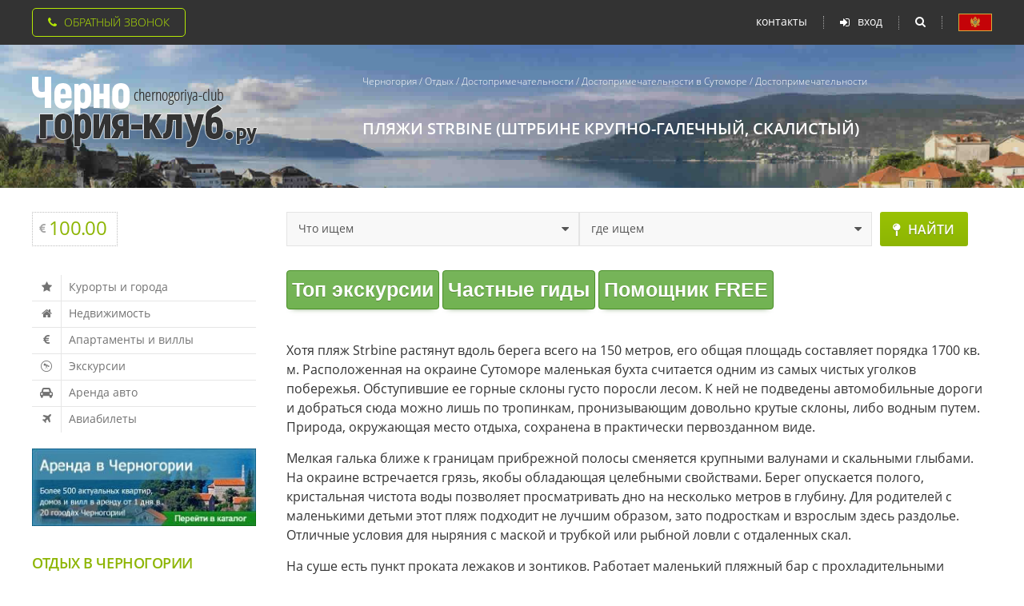

--- FILE ---
content_type: text/html; charset=windows-1251
request_url: https://www.chernogoriya-club.ru/travel/dostoprimechatelnosti-chernogorii/strbine/
body_size: 15103
content:

<!DOCTYPE html>
<html lang='ru'>

<head>

<meta http-equiv="Content-Type" content="text/html; charset=Windows-1251" />
<meta http-equiv="Content-Language" content="ru" />

<title>Пляж Strbine (Штрбине крупно-галечный, скалистый)  в Сутоморе / Пляжи / Достопримечательности в Черногории</title>
<meta name="keywords"    content="Достопримечательности, Strbine (Штрбине крупно-галечный, скалистый), Сутоморе" />
<meta name="description" content="Пляж Strbine (Штрбине крупно-галечный, скалистый)  в Сутоморе" />

<meta name="apple-itunes-app" content="app-id=884228058" />

<link rel="shortcut icon" href="/favicon.ico" />

<meta property='og:site_name' content='Черногория' />
<link rel='publisher' href='https://plus.google.com/110778156912082412497' />

<meta name="viewport" content="width=device-width,initial-scale=1.0" />
<meta name="format-detection" content="telephone=no">
<meta name="format-detection" content="address=no">
<meta name="HandheldFriendly" content="True">
<meta http-equiv="x-rim-auto-match" content="none">
<meta http-equiv="X-UA-Compatible" content="IE=edge">



<link rel='stylesheet' href='/css/z_all.css' >


<script  src='/js/core.js'></script>

<script  src='/js/function.js'></script>

<script  src="/js/application.js" type="text/javascript"></script>
<script  src="/js/main.js"        type="text/javascript"></script>

<script src="https://vk.com/js/api/openapi.js?168" type="text/javascript" ></script>










<style>
div.float-block {width:125px;float:left;padding:0px 10px 10px 0px;font-size:9pt;font-weight:bold;}
div.person_gallery {width:125px;float:left;padding:0px 10px 10px 0px;height:177px;overflow:hidden;margin-bottom:10px;}
div.cl {clear:both;font-size:0;}
img.i-foto {border:solid 1px #d7d7d7;margin:0px 10px 0px 0px;}

div.head {text-transform:uppercase;padding:2px 0 10px 0;}
# !?? ul.object {list-style:none;margin:0px;padding:0px;color:#df7244;}
# !?? ul.object li {list-style:none;background:url(/i/li.gif) left no-repeat;margin:0px 0px 15px 0px;padding:0px 0px 0px 25px;}
/* forum */
tr.forum-one {background-color:#efefef;}
textarea.width-forum {width:98%;height:200px;overflow:auto;color:#363636;font-size:11pt;padding-left:5px;padding-top:1px;background-color:#ffffff;border:0px;border-bottom:solid 1px #e3e3e3;border-left:solid 1px #e3e3e3;border-right:solid 1px #e3e3e3;}/* search */
/* search */
table.t {border:1px #f1f1e3 solid;border-collapse:collapse;}
table.t td {padding:5px;height:50px;}
tr.t-name {padding:7px 0px 7px 5px;color:#ffffff;background-color:#c8c8c8;font-weight:bold;}
tr.b {background-color:#f8f8f8;}
td.c {text-align:center;}
/* counter */
span.num {color:#20adea;}
span.new {color:#df7244;}
span.b {font-weight:bold;}
span.em {font-style:italic;}
/* comments */
div.comments {color:#9b9e28;padding:10px 0px 0px 0px;text-transform:uppercase;font-size:13pt;}
div.com-hr {padding:0px;margin:2px 0px 12px 0px;height:1px;background-color:#898989;}
div.line-comment {margin:10px 0px 10px 0px;background:url(/i/comment.gif) repeat-x;clear:both;font-size:0;height:11px;}
div.add-comment {color:#000000;padding:0px 0px 0px 0px;font-size:13pt;}
img.com {float:left;margin:0px 7px 5px 0px;border:solid 1px #d7d7d7;}
p.com {padding:0px 0px 5px 0px;}
p.com a {text-decoration:none;}
</style>


<meta property='og:url'           content='https://www.chernogoriya-club.ru/travel/dostoprimechatelnosti-chernogorii/strbine/' />
<meta property='og:type'          content='website' />
<meta property='og:title'         content='Пляж Strbine (Штрбине крупно-галечный, скалистый)  в Сутоморе / Пляжи / Достопримечательности в Черногории' />
<meta property='og:description'   content='Пляж Strbine (Штрбине крупно-галечный, скалистый)  в Сутоморе' />
<meta property='og:image'         content='https://www.chernogoriya-club.ru/data/photo/dostoprim/772/200953_.jpeg' />
<link rel='canonical' href='https://www.chernogoriya-club.ru/travel/dostoprimechatelnosti-chernogorii/strbine/'/>


</head>

<body  id='main_body'  >

<div class='page-wrap' itemscope itemtype='http://schema.org/Article' > 



<!-- 10.08.17 -->
   <div class='top-header'>
      <div class='fix'>

			<div class='backring-btn'>
				<input type='checkbox' name='showbackringform' id='show-backring'>
				<label for='show-backring'><i class='fa fa-phone' area-hidden='true'></i>Обратный звонок</label>
				<form action='.' method='post' id='message_zvonok' name='message_zvonok' class='b backring' novalidate>
					<div class='input' >
						<input type='text' name='fio' id='fio' style='cursor:pointer;'  title='Введите Ваше имя' required >
						<label for='fio'><i class='fa fa-user' area-hidden='true'></i>Как к вам обращаться?</label>
					</div>
					<div class='input'>
						<input type='text' name='message' id='message' style='cursor:pointer;' title='Введите Ваш телефон' data-masked='+99999999999?99' required> 
						<label for='message'><i class='fa fa-phone-square' area-hidden='true'></i>Контактный телефон</label>
					</div>

<script>
// $('#message').mask('+99999999999?99',{autoclear: false});  // Greg 02.11.21
</script>                               
                                        <span style='font-size:10pt;color:#FFCCCC'>&nbsp;&nbsp;&nbsp;&nbsp;Тема звонка</span><br>
					<div class='select' >
                                          <select name='subject' id='br-subject' style='cursor:pointer;' >
					<!-- 12.12.17     <option>Тема звонка</option> -->
					     <option value='1'>Апартаменты</option>
					     <option value='2'>Отели</option>
					     <option value='3'>Недвижимость</option>
					     <option value='4'>Экскурсии</option>
                                          </select>
                                          <label for='br-subject'><i class='fa fa-question-circle' area-hidden='true'></i></label>
					</div>
                                        
                                        <div class='input' id='freediv'></div>
                                        
                                        <button type='submit' style='cursor:pointer;' >Заказать звонок</button>
                                        <input type=hidden id='type'    name='type'    value='zvonok' >
                                        <input type=hidden id='from_id' name='from_id' value='' >
                                        <input type=hidden id='section' name='section' value='0' >
				</form>
			</div>


			<div class='top-menu'>
			      <a href='javascript://' class='mobile'>
                                 <i class='fa fa-fw fa-bars' aria-hidden='true'></i>
                                 <i class='fa fa-fw fa-times' aria-hidden='true'></i>
                              </a>
			      <ul>
                                 <li><a href='#' data-href='https://www.chernogoriya-club.ru/contacts/'>Контакты</a></li>
                                 
                                 
                              </ul>
                              <ul class='static'>
                                 
				       <li class='singin'>
						<a href='javascript://'><i class='fa fa-sign-in' aria-hidden='true'></i>вход</a>
						<form class='user-singin' novalidate='' name='log2' id='log2'>
                                                
						      <div class='input'>
							 <input type='text' name='log2-login' id='log2-login' required>
							 <label for='log2-login'><i class='fa fa-user' aria-hidden='true'></i>Логин</label>
						      </div>
						      <div class='input'>
							 <input type='password' name='log2-pswd' id='log2-pswd' required>
							 <label for='log2-pswd'><i class='fa fa-unlock-alt' aria-hidden='true'></i>Пароль</label>
						      </div>
						      <div class='link cl'>
							 <a href='#' data-href='/registration/' title='Регистрация нового пользователя'>зарегистрироваться</a>
							 <a href='#' data-href='/getpassword/' title='Посылка email с паролем'>забыли пароль?</a>
						      </div>
						      <div class='btn'>
							 <a href='javascript://' class='close'>Закрыть</a>
							 <button type='submit'>войти</button>
						      </div>
						</form>
				       </li>
                                 <li class='search-btn'>
                                    <span><i class='fa fa-search' aria-hidden='true'></i><i class='fa fa-times' aria-hidden='true'></i></span>
				    <form action='/search/' method='get' class='search-form' novalidate>
                                       <input type='text' name='search_value' id='search_value' required>
                                       <label for='search_value'>Поиск по сайту</label>
                                       <button type='submit'></button>
				    </form>
				 </li>
				 <li><a href='#' data-href='/forum/pravila/' class='lang' title='PRAVILA I USLOVI POSTAVLJANJA OGLASA'></a></li>
			      </ul>
			</div>
      </div>
   </div>
   
   <header>

               <div class='fix cl'>
                  <div class='logotype'>
                     <a href='/'><img src='/i/x_new/logotype.png' alt='Черногория - отдых и недвижимость' width='282' height='89'></a>
                  </div>
                  <div class='intro-site'>
		     <div class='breadcrumb'>
<div itemscope='' itemtype='http://schema.org/BreadcrumbList' id='breadcrumbs'>
      <span itemscope='' itemprop='itemListElement' itemtype='http://schema.org/ListItem'>
       <a itemprop='item' href='https://www.chernogoriya-club.ru/'><span itemprop='name'>Черногория</span><meta itemprop='position' content='1'>
       </a></span> <i>/</i> 
      <span itemscope='' itemprop='itemListElement' itemtype='http://schema.org/ListItem'>
       <a itemprop='item' href='/travel/'><span itemprop='name'>Отдых</span><meta itemprop='position' content='2'>
       </a></span> <i>/</i> 
      <span itemscope='' itemprop='itemListElement' itemtype='http://schema.org/ListItem'>
       <a itemprop='item' href='/travel/dostoprimechatelnosti-chernogorii/'><span itemprop='name'>Достопримечательности</span><meta itemprop='position' content='3'>
       </a></span> <i>/</i> 
      <span itemscope='' itemprop='itemListElement' itemtype='http://schema.org/ListItem'>
       <a itemprop='item' href='/travel/dostoprimechatelnosti-chernogorii/city-sutomore/'><span itemprop='name'>Достопримечательности в Сутоморе</span><meta itemprop='position' content='4'>
       </a></span> <i>/</i> 
      <span itemscope='' itemprop='itemListElement' itemtype='http://schema.org/ListItem'>
       <a itemprop='item' href=''><span itemprop='name'>Достопримечательности</span><meta itemprop='position' content='5'>
       </a></span></div><br><input type='hidden' id='remote_addr' value='3.129.65.144'>
                     </div>
                     <h1 style='color:#ffffff;' itemprop='headline' >Пляжи <span itemprop="name">Strbine (Штрбине крупно-галечный, скалистый)</span> </h1>

		  </div>
	       </div>
               
            

   </header>
 
   <section class='widgets'>
      <div class='fix cl'>
         <div class='mobile'>
            <a href='javascript://'><i class='fa fa-bars fa-fw' aria-hidden='true'></i><i class='fa fa-times' aria-hidden='true'></i></a>
         </div>
         <div class='infoblock'>

               <div class='euro 0'>
                  <i class='fa fa-eur' aria-hidden='true'></i>
                  <strong>100.00</strong>
                  <i class='fa fa-long-arrow-0' aria-hidden='true'></i>
               </div>

         </div>

         <div class='fastlink'>
            <form method='get' action='/poisk_obj/' >
               <div class='select'>
                  <select name='poisk_obj_typ'>
                     <option value='0' selected>Что ищем</option>                  
                     <option value='1'>Частный сектор</option>
                     <option value='2'>Недвижимость</option>
                     <option value='3'>Гостиницы</option>
                     <option value='5'>Рестораны</option>
                     <option value='6'>Достопримечательности</option>
                     <option value='4'>Информацию</option>
                  </select>
               </div>
               <div class='select'>     
                  <select name='poisk_obj_syn'>
<option value='' selected >где ищем</option>                  
<option value="region-barskaya-riviera"  >Барская ривьера</option>
<option value="region-boka-kotorskaya-riviera"  >Бока-Которская бухта</option>
<option value="region-budvanskaya-riviera"  >Будванская ривьера</option>
<option value="region-podgorica"  >Подгорица</option>
<option value="region-ultsinskaya-riviera"  >Ульциньская ривьера</option>

<option value="" DISABLED>===========</option>
<option value="city-andrievitsa">Андриевица</option>
<option value="city-baoshichi">Баошичи </option>
<option value="city-bar">Бар</option>
<option value="city-berane">Беране</option>
<option value="city-bechichi">Бечичи</option>
<option value="city-bigovo">Бигово</option>
<option value="city-biela">Биела</option>
<option value="city-bielo-pole">Биело Поле</option>
<option value="city-boreti">Борети</option>
<option value="city-budva">Будва</option>
<option value="city-bulyarica">Булярица</option>
<option value="city-virpazar">Вирпазар</option>
<option value="city-gusinje">Гусинье</option>
<option value="city-danilovgrad">Даниловград</option>
<option value="city-dzenovici">Дженовичи</option>
<option value="city-dobrie-vody">Добра вода</option>
<option value="city-dobrota">Доброта</option>
<option value="city-donja-lastva">Донья Ластва</option>
<option value="city-drobnici">Дробничи</option>
<option value="city-zhabljak">Жабляк</option>
<option value="city-janica">Жаница</option>
<option value="city-zelenika">Зеленика</option>
<option value="city-igalo">Игало</option>
<option value="city-kamenari">Каменари</option>
<option value="city-kamenovo">Каменово</option>
<option value="city-kolashin">Колашин</option>
<option value="city-kostanjica">Костаница</option>
<option value="city-kotor">Котор</option>
<option value="city-krashichi">Крашичи</option>
<option value="city-krimovica">Кримовица</option>
<option value="city-krute">Круте</option>
<option value="city-kruche">Круче</option>
<option value="city-cumbor">Кумбор</option>
<option value="city-kunie">Кунье</option>
<option value="city-lastva-grbaljska">Ластва Грбальска</option>
<option value="city-milocher">Милочер</option>
<option value="city-mirista">Миришта</option>
<option value="city-mojkovats">Мойковац</option>
<option value="city-morinj">Моринь</option>
<option value="city-mrkovi">Мркови</option>
<option value="city-muo">Муо</option>
<option value="city-nikshich">Никшич</option>
<option value="city-orahovac">Ораховац</option>
<option value="city-perast">Пераст</option>
<option value="city-petrovats">Петровац</option>
<option value="city-plav">Плав</option>
<option value="city-plevlja">Плевля</option>
<option value="city-pluzine">Плужине</option>
<option value="city-podgoritsa">Подгорица</option>
<option value="city-prjno">Пржно</option>
<option value="city-prijevor">Приевор</option>
<option value="city-prchan">Прчань</option>
<option value="city-radanovici">Радановичи</option>
<option value="city-radovichi">Радовичи</option>
<option value="city-rafailovichi">Рафаиловичи</option>
<option value="city-rezhevichi">Режевичи</option>
<option value="city-rijeka-crnojevica">Риека Црноевича</option>
<option value="city-risan">Рисан</option>
<option value="city-rozhae">Рожае</option>
<option value="city-rose">Росе</option>
<option value="city-svjatoj-stefan">Святой Стефан</option>
<option value="city-seoca">Сеоца</option>
<option value="city-stoliv">Столив</option>
<option value="city-sutomore">Сутоморе</option>
<option value="city-tivat">Тиват</option>
<option value="city-tysi">Тузи</option>
<option value="city-ultsin">Ульцинь</option>
<option value="city-uteha">Утеха</option>
<option value="city-gertseg-novi">Херцег Нови</option>
<option value="city-tsetine">Цетинье</option>
<option value="city-chan">Чань</option>
<option value="city-savnik">Шавник</option>
<option value="city-shushan">Шушань</option>

                  </select>
               </div>
               <div class='btn'>
                  <button type='submit'><i class='fa fa-map-pin' aria-hidden='true'></i>найти</button>
               </div>
            </form>
         </div>

      </div>



   </section>
   

   
   <section class='content fix cl'>
   
      <nav>

			<a href='javascript://' class='close'><i class='fa fa-times' aria-hidden='true'></i></a>
			<div id='scroll' class='scroll'>
				<div class='scroll-block'>

<ul class='list-section'>
<li><a href='https://www.chernogoriya-club.ru/montenegro/towns/'><i class='fa fa-star fa-fw' aria-hidden='true'></i>Курорты и города</a></li>
<li><a href='https://www.chernogoriya-club.ru/estate/'><i class='fa fa-home fa-fw' aria-hidden='true'></i>Недвижимость</a></li>
<li><a href='https://www.chernogoriya-club.ru/chastniy-sector/'><i class='fa fa-euro fa-fw' aria-hidden='true'></i>Апартаменты и виллы</a></li>
<li><a href='https://www.chernogoriya-club.ru/travel/ekskursii_v_chernogorii/'><i class='fa fa-wpexplorer fa-fw' aria-hidden='true'></i>Экскурсии</a></li>
<li><a href='https://www.chernogoriya-club.ru/travel/arenda-avto-v-chernogorii/'><i class='fa fa-automobile fa-fw' aria-hidden='true'></i>Аренда авто</a></li>
<li><a href='https://www.chernogoriya-club.ru/travel/aviabileti/'><i class='fa fa-plane fa-fw' aria-hidden='true'></i>Авиабилеты</a></li>
                                        
</ul>

<a href='https://www.chernogoriya-club.ru/chastniy-sector/' class='img'>
   <img src='/i/x_new/section/arenda.jpg' alt='' width='286' height='99'>
</a>

<div class='title green'>Отдых в Черногории</div>
<ul class='links'>
<li><a href='https://www.chernogoriya-club.ru/travel/tour/'>Путевки и туры</a></li>
<li><a href='https://www.chernogoriya-club.ru/montenegro/geography/'>Детальная карта</a></li>
<li><a href='https://www.chernogoriya-club.ru/travel/dostoprimechatelnosti-chernogorii/'>Достопримечательности</a></li>
<li><a href='https://www.chernogoriya-club.ru/travel/rent-yacht/'>Аренда яхт</a></li>
<li><a href='https://www.chernogoriya-club.ru/travel/transport/'>Транспорт</a></li>
<li><a href='https://www.chernogoriya-club.ru/travel/active/'>Активный отдых</a></li>
<li><a href='https://www.chernogoriya-club.ru/travel/detskie_lagerja_v_chernogorii/'>Детские лагеря</a></li>
<li><a href='https://www.chernogoriya-club.ru/montenegro/news/'>Новости</a></li>
<li><a href='https://www.chernogoriya-club.ru/travel/pogoda-v-chernogorii/'>Климат и погода</a></li>
<li><a href='https://www.chernogoriya-club.ru/travel/cure/'>Лечение</a></li>
                                        
</ul>



                                
				</div>
			</div>      
      </nav>
      
      <article>
      
<!-- page_content -->
<noindex><a class="greenbutton" href="/travel/ekskursii_v_chernogorii/">Топ экскурсии</a> <a class="greenbutton" href="/travel/ekskursii_v_chernogorii/gides/">Частные гиды</a> <a class="greenbutton" href="/travel/bot-messengers/">Помощник FREE</a></noindex><br><br><div itemscope itemtype="https://schema.org/Restaurant">

<p><p>Хотя пляж Strbine растянут вдоль берега всего на 150 метров, его общая площадь составляет порядка 1700 кв. м. Расположенная на окраине Сутоморе маленькая бухта считается одним из самых чистых уголков побережья. Обступившие ее горные склоны густо поросли лесом. К ней не подведены автомобильные дороги и добраться сюда можно лишь по тропинкам, пронизывающим довольно крутые склоны, либо водным путем. Природа, окружающая место отдыха, сохранена в практически первозданном виде.</p><p>Мелкая галька ближе к границам прибрежной полосы сменяется крупными валунами и скальными глыбами. На окраине встречается грязь, якобы обладающая целебными свойствами. Берег опускается полого, кристальная чистота воды позволяет просматривать дно на несколько метров в глубину. Для родителей с маленькими детьми этот пляж подходит не лучшим образом, зато подросткам и взрослым здесь раздолье. Отличные условия для ныряния с маской и трубкой или рыбной ловли с отдаленных скал.</p><p>На суше есть пункт проката лежаков и зонтиков. Работает маленький пляжный бар с прохладительными напитками и нехитрой снедью.</p></p><p><span class="b">Координаты</span>: долгота 19.0288 широта 42.1380</p>
<div class='gallery-obj'>
   <div class='big' style='width:100%;height:600px'>
      <a href='https://www.chernogoriya-club.ru/data/photo/dostoprim/772/200953_.jpeg' data-rel='lightcase'>
	 <img src='https://www.chernogoriya-club.ru/data/photo/dostoprim/772/200953_.jpeg' alt='' style='width:100%;height:600px' itemprop='image' >
      </a>
   </div>
   <div class='swiper-container'>
      <div class='swiper-wrapper'>
<div class='swiper-slide' data-height='200px' data-min-height='200px' ><a href='https://www.chernogoriya-club.ru/data/photo/dostoprim/772/200953_.jpeg'><img src='https://www.chernogoriya-club.ru/data/photo/dostoprim/772/200953_s.jpeg' alt='фото 1' title='увеличить изображение фото фото 1'></a></div>

      </div>
      <div class='page'></div>
   </div>
</div>
<div class='video'><iframe src='https://www.youtube.com/embed/pcvV6tDKlNA' width='853' height='480' frameborder='0' loading='lazy' allowfullscreen></iframe></div>
<br>


<div class="head-town">Близкие места</div>
<div>
<div class="float-block">
  <a title="Малевик (галечно-скалистый)" href="/travel/dostoprimechatelnosti-chernogorii/malevic/">
   <img src="https://www.chernogoriya-club.ru/data/photo/dostoprim/155/112562_s.jpg" class="i-foto" border="0" /></a> Малевик (галечно-скалистый) (500 м.)
</div>
<div class="float-block">
  <a title="Сутоморский пляж (песчано-галечный)" href="/travel/dostoprimechatelnosti-chernogorii/sutomorski-plyag/">
   <img src="https://www.chernogoriya-club.ru/data/photo/dostoprim/156/112622_s.jpg" class="i-foto" border="0" /></a> Сутоморский пляж (песчано-галечный) (2.6 км.)
</div>
<div class="float-block">
  <a title="Крепость Табия ( Хай / Голо Брдо / Tvrdzava Tabija )" href="/travel/dostoprimechatelnosti-chernogorii/Tvrdzava-Tabija/">
   <img src="https://www.chernogoriya-club.ru/data/photo/dostoprim/2106/177393_s.png" class="i-foto" border="0" /></a> Крепость Табия ( Хай / Голо Брдо / Tvrdzava Tabija ) (1.3 км.)
</div>
<div class="float-block">
  <a title="Fratello Zavet (Фрателло Завет)" href="/travel/dostoprimechatelnosti-chernogorii/fratello-zavet/">
   <img src="https://www.chernogoriya-club.ru/data/photo/dostoprim/489/112647_s.jpg" class="i-foto" border="0" /></a> Fratello Zavet (Фрателло Завет) (1.6 км.)
</div>
<div class="cl"></div>
</div>
<div class="add-comment">Добавить отзыв</div><a href="/registration/">Зарегистрируйтесь</a>, чтобы добавить отзыв.
<script src="https://api-maps.yandex.ru/1.1/index.xml?key=ADLJm04BAAAADlbKIgIAISI5ZrFk4B3hUc6Xps-OpVsjoGcAAAAAAAAAAAD9QEQLZM-lAZ_Mw9_zIoM6uUzoWQ==" type="text/javascript"></script>
<script type="text/javascript">
   var _yandexMap   = null;
   var _yandexPlace = null;
   window.onload = function () {

  onload_main_body(); 
      _yandexMap = new YMaps.Map(document.getElementById('YMapsID'));
      var typeControl = new YMaps.TypeControl([YMaps.MapType.HYBRID, YMaps.MapType.MAP, YMaps.MapType.SATELLITE], [1,2]);
      _yandexMap.addControl(typeControl);
      _yandexMap.setType(YMaps.MapType.SATELLITE);  // 05.12.17  HYBRID => SATELLITE
      _yandexMap.setCenter(new YMaps.GeoPoint(19.028889, 42.138058), 13);
      var toolBar = new YMaps.ToolBar();
      _yandexMap.addControl(toolBar);
      var zoomControl = new YMaps.Zoom({smooth: false});   
      _yandexMap.addControl(zoomControl);
      var miniMapPositive = new YMaps.MiniMap(3);
      _yandexMap.addControl(miniMapPositive);
      var point, placemark;

   point = new YMaps.GeoPoint(19.028889,42.138058);
   placemark = new YMaps.Placemark(point, {hideIcon: false, style: 'default#redPoint', draggable: false});
   placemark.name        = 'Достопримечательность';
   placemark.description = 'Strbine (Штрбине крупно-галечный, скалистый)';  
   placemark.setBalloonOptions({maxWidth:250});
   _yandexMap.addOverlay(placemark);
   _yandexPlace = placemark;
   _yandexPlace.openBalloon();

   point = new YMaps.GeoPoint(19.2052371427417,41.9253843740717);
   placemark = new YMaps.Placemark(point, {hideIcon: false, style: 'default#blueSmallPoint', draggable: false});
   placemark.name        = 'Город Ульцинь'; 
   placemark.description = '<a href="/estate/city-ultsin/" rel="nofollow">Дома и квартиры на продажу</a> - 28<br><a href="/travel/hotel/city-ultsin/" rel="nofollow">Отели</a> - 59<br><a href="/travel/restaurant/city-ultsin/" rel="nofollow">Рестораны</a> - 31<br><a href="/travel/dostoprimechatelnosti-chernogorii/city-ultsin/type-active-otdih/" rel="nofollow">Активный отдых</a> - 5<br><a href="/travel/dostoprimechatelnosti-chernogorii/city-ultsin/type-disco/" rel="nofollow">Дискотеки, ночные клубы</a> - 4<br><a href="/travel/dostoprimechatelnosti-chernogorii/city-ultsin/type-priroda/" rel="nofollow">Национальный парк</a> - 2<br><a href="/travel/dostoprimechatelnosti-chernogorii/city-ultsin/type-transport/" rel="nofollow">Автовокзалы/вокзалы</a> - 1<br><a href="/travel/dostoprimechatelnosti-chernogorii/city-ultsin/type-dostoprim-museum/" rel="nofollow">Музеи</a> - 1<br><a href="/travel/dostoprimechatelnosti-chernogorii/city-ultsin/type-architecture/" rel="nofollow">Памятники архитектуры</a> - 1<br><a href="/montenegro/towns/city-ultsin/#map"><b>Подробная карта Ульцинь</b></a>';  
   placemark.setBalloonOptions({maxWidth:250});
   _yandexMap.addOverlay(placemark);
   point = new YMaps.GeoPoint(18.768772166222355,42.42537554752204);
   placemark = new YMaps.Placemark(point, {hideIcon: false, style: 'default#blueSmallPoint', draggable: false});
   placemark.name        = 'Город Котор'; 
   placemark.description = '<a href="/estate/city-kotor/" rel="nofollow">Дома и квартиры на продажу</a> - 9<br><a href="/travel/hotel/city-kotor/" rel="nofollow">Отели</a> - 22<br><a href="/travel/restaurant/city-kotor/" rel="nofollow">Рестораны</a> - 35<br><a href="/travel/dostoprimechatelnosti-chernogorii/city-kotor/type-beaches/" rel="nofollow">Пляжи</a> - 2<br><a href="/travel/dostoprimechatelnosti-chernogorii/city-kotor/type-svyatini/" rel="nofollow">Святыни</a> - 2<br><a href="/travel/dostoprimechatelnosti-chernogorii/city-kotor/type-transport/" rel="nofollow">Автовокзалы/вокзалы</a> - 1<br><a href="/travel/dostoprimechatelnosti-chernogorii/city-kotor/type-disco/" rel="nofollow">Дискотеки, ночные клубы</a> - 1<br><a href="/travel/dostoprimechatelnosti-chernogorii/city-kotor/type-dostoprim-museum/" rel="nofollow">Музеи</a> - 1<br><a href="/travel/dostoprimechatelnosti-chernogorii/city-kotor/type-priroda/" rel="nofollow">Национальный парк</a> - 1<br><a href="/travel/dostoprimechatelnosti-chernogorii/city-kotor/type-dostoprim-pamjtnik/" rel="nofollow">Памятники</a> - 1<br><a href="/montenegro/towns/city-kotor/#map"><b>Подробная карта Котор</b></a>';  
   placemark.setBalloonOptions({maxWidth:250});
   _yandexMap.addOverlay(placemark);
   point = new YMaps.GeoPoint(18.840698283165715,42.287871439180996);
   placemark = new YMaps.Placemark(point, {hideIcon: false, style: 'default#blueSmallPoint', draggable: false});
   placemark.name        = 'Город Будва'; 
   placemark.description = '<a href="/chastniy-sector/city-budva/" rel="nofollow">Апартаменты и виллы в аренду</a> - 9<br><a href="/estate/city-budva/" rel="nofollow">Дома и квартиры на продажу</a> - 162<br><a href="/travel/hotel/city-budva/" rel="nofollow">Отели</a> - 89<br><a href="/travel/restaurant/city-budva/" rel="nofollow">Рестораны</a> - 84<br><a href="/travel/dostoprimechatelnosti-chernogorii/city-budva/type-beaches/" rel="nofollow">Пляжи</a> - 7<br><a href="/travel/dostoprimechatelnosti-chernogorii/city-budva/type-active-otdih/" rel="nofollow">Активный отдых</a> - 6<br><a href="/travel/dostoprimechatelnosti-chernogorii/city-budva/type-svyatini/" rel="nofollow">Святыни</a> - 4<br><a href="/travel/dostoprimechatelnosti-chernogorii/city-budva/type-transport/" rel="nofollow">Автовокзалы/вокзалы</a> - 1<br><a href="/travel/dostoprimechatelnosti-chernogorii/city-budva/type-dostoprim-museum/" rel="nofollow">Музеи</a> - 1<br><a href="/travel/dostoprimechatelnosti-chernogorii/city-budva/type-priroda/" rel="nofollow">Национальный парк</a> - 1<br><a href="/travel/dostoprimechatelnosti-chernogorii/city-budva/type-dostoprim-pamjtnik/" rel="nofollow">Памятники</a> - 1<br><a href="/travel/dostoprimechatelnosti-chernogorii/city-budva/type-architecture/" rel="nofollow">Памятники архитектуры</a> - 1<br><a href="/travel/dostoprimechatelnosti-chernogorii/city-budva/type-shopping/" rel="nofollow">Рынки и магазины</a> - 1<br><a href="/montenegro/towns/city-budva/#map"><b>Подробная карта Будва</b></a>';  
   placemark.setBalloonOptions({maxWidth:250});
   _yandexMap.addOverlay(placemark);
   point = new YMaps.GeoPoint(19.2633460275829,42.4352608877215);
   placemark = new YMaps.Placemark(point, {hideIcon: false, style: 'default#blueSmallPoint', draggable: false});
   placemark.name        = 'Город Подгорица'; 
   placemark.description = '<a href="/estate/city-podgoritsa/" rel="nofollow">Дома и квартиры на продажу</a> - 1<br><a href="/travel/hotel/city-podgoritsa/" rel="nofollow">Отели</a> - 30<br><a href="/travel/restaurant/city-podgoritsa/" rel="nofollow">Рестораны</a> - 65<br><a href="/travel/dostoprimechatelnosti-chernogorii/city-podgoritsa/type-priroda/" rel="nofollow">Национальный парк</a> - 6<br><a href="/travel/dostoprimechatelnosti-chernogorii/city-podgoritsa/type-architecture/" rel="nofollow">Памятники архитектуры</a> - 4<br><a href="/travel/dostoprimechatelnosti-chernogorii/city-podgoritsa/type-dostoprim-museum/" rel="nofollow">Музеи</a> - 3<br><a href="/travel/dostoprimechatelnosti-chernogorii/city-podgoritsa/type-transport/" rel="nofollow">Автовокзалы/вокзалы</a> - 2<br><a href="/travel/dostoprimechatelnosti-chernogorii/city-podgoritsa/type-dostoprim-pamjtnik/" rel="nofollow">Памятники</a> - 2<br><a href="/travel/dostoprimechatelnosti-chernogorii/city-podgoritsa/type-svyatini/" rel="nofollow">Святыни</a> - 2<br><a href="/travel/dostoprimechatelnosti-chernogorii/city-podgoritsa/type-active-otdih/" rel="nofollow">Активный отдых</a> - 1<br><a href="/travel/dostoprimechatelnosti-chernogorii/city-podgoritsa/type-aeroport/" rel="nofollow">Аэропорты</a> - 1<br><a href="/montenegro/towns/city-podgoritsa/#map"><b>Подробная карта Подгорица</b></a>';  
   placemark.setBalloonOptions({maxWidth:250});
   _yandexMap.addOverlay(placemark);
   point = new YMaps.GeoPoint(18.915542643517302,42.3926821428351);
   placemark = new YMaps.Placemark(point, {hideIcon: false, style: 'default#blueSmallPoint', draggable: false});
   placemark.name        = 'Город Цетинье'; 
   placemark.description = '<a href="/travel/hotel/city-tsetine/" rel="nofollow">Отели</a> - 3<br><a href="/travel/restaurant/city-tsetine/" rel="nofollow">Рестораны</a> - 19<br><a href="/travel/dostoprimechatelnosti-chernogorii/city-tsetine/type-svyatini/" rel="nofollow">Святыни</a> - 3<br><a href="/travel/dostoprimechatelnosti-chernogorii/city-tsetine/type-priroda/" rel="nofollow">Национальный парк</a> - 2<br><a href="/travel/dostoprimechatelnosti-chernogorii/city-tsetine/type-transport/" rel="nofollow">Автовокзалы/вокзалы</a> - 1<br><a href="/travel/dostoprimechatelnosti-chernogorii/city-tsetine/type-active-otdih/" rel="nofollow">Активный отдых</a> - 1<br><a href="/travel/dostoprimechatelnosti-chernogorii/city-tsetine/type-dostoprim-pamjtnik/" rel="nofollow">Памятники</a> - 1<br><a href="/travel/dostoprimechatelnosti-chernogorii/city-tsetine/type-architecture/" rel="nofollow">Памятники архитектуры</a> - 1<br><a href="/montenegro/towns/city-tsetine/#map"><b>Подробная карта Цетинье</b></a>';  
   placemark.setBalloonOptions({maxWidth:250});
   _yandexMap.addOverlay(placemark);
   point = new YMaps.GeoPoint(18.698981,42.513487);
   placemark = new YMaps.Placemark(point, {hideIcon: false, style: 'default#blueSmallPoint', draggable: false});
   placemark.name        = 'Город Рисан'; 
   placemark.description = '<a href="/estate/city-risan/" rel="nofollow">Дома и квартиры на продажу</a> - 5<br><a href="/travel/hotel/city-risan/" rel="nofollow">Отели</a> - 2<br><a href="/travel/restaurant/city-risan/" rel="nofollow">Рестораны</a> - 1<br><a href="/travel/dostoprimechatelnosti-chernogorii/city-risan/type-active-otdih/" rel="nofollow">Активный отдых</a> - 1<br><a href="/travel/dostoprimechatelnosti-chernogorii/city-risan/type-dostoprim-pamjtnik/" rel="nofollow">Памятники</a> - 1<br><a href="/travel/dostoprimechatelnosti-chernogorii/city-risan/type-svyatini/" rel="nofollow">Святыни</a> - 1<br><a href="/montenegro/towns/city-risan/#map"><b>Подробная карта Рисан</b></a>';  
   placemark.setBalloonOptions({maxWidth:250});
   _yandexMap.addOverlay(placemark);
   point = new YMaps.GeoPoint(18.700107615441098,42.4880428632812);
   placemark = new YMaps.Placemark(point, {hideIcon: false, style: 'default#blueSmallPoint', draggable: false});
   placemark.name        = 'Город Пераст'; 
   placemark.description = '<a href="/estate/city-perast/" rel="nofollow">Дома и квартиры на продажу</a> - 1<br><a href="/travel/hotel/city-perast/" rel="nofollow">Отели</a> - 4<br><a href="/travel/restaurant/city-perast/" rel="nofollow">Рестораны</a> - 6<br><a href="/travel/dostoprimechatelnosti-chernogorii/city-perast/type-palomnichestvo/" rel="nofollow">Паломничества</a> - 1<br><a href="/travel/dostoprimechatelnosti-chernogorii/city-perast/type-svyatini/" rel="nofollow">Святыни</a> - 1<br><a href="/montenegro/towns/city-perast/#map"><b>Подробная карта Пераст</b></a>';  
   placemark.setBalloonOptions({maxWidth:250});
   _yandexMap.addOverlay(placemark);
   point = new YMaps.GeoPoint(18.6992493085563,42.4328786146914);
   placemark = new YMaps.Placemark(point, {hideIcon: false, style: 'default#blueSmallPoint', draggable: false});
   placemark.name        = 'Город Тиват'; 
   placemark.description = '<a href="/chastniy-sector/city-tivat/" rel="nofollow">Апартаменты и виллы в аренду</a> - 3<br><a href="/estate/city-tivat/" rel="nofollow">Дома и квартиры на продажу</a> - 17<br><a href="/travel/hotel/city-tivat/" rel="nofollow">Отели</a> - 14<br><a href="/travel/restaurant/city-tivat/" rel="nofollow">Рестораны</a> - 33<br><a href="/travel/dostoprimechatelnosti-chernogorii/city-tivat/type-svyatini/" rel="nofollow">Святыни</a> - 4<br><a href="/travel/dostoprimechatelnosti-chernogorii/city-tivat/type-priroda/" rel="nofollow">Национальный парк</a> - 3<br><a href="/travel/dostoprimechatelnosti-chernogorii/city-tivat/type-transport/" rel="nofollow">Автовокзалы/вокзалы</a> - 1<br><a href="/travel/dostoprimechatelnosti-chernogorii/city-tivat/type-active-otdih/" rel="nofollow">Активный отдых</a> - 1<br><a href="/travel/dostoprimechatelnosti-chernogorii/city-tivat/type-aeroport/" rel="nofollow">Аэропорты</a> - 1<br><a href="/travel/dostoprimechatelnosti-chernogorii/city-tivat/type-palomnichestvo/" rel="nofollow">Паломничества</a> - 1<br><a href="/montenegro/towns/city-tivat/#map"><b>Подробная карта Тиват</b></a>';  
   placemark.setBalloonOptions({maxWidth:250});
   _yandexMap.addOverlay(placemark);
   point = new YMaps.GeoPoint(18.942639324814103,42.2067688605295);
   placemark = new YMaps.Placemark(point, {hideIcon: false, style: 'default#blueSmallPoint', draggable: false});
   placemark.name        = 'Город Петровац'; 
   placemark.description = '<a href="/estate/city-petrovats/" rel="nofollow">Дома и квартиры на продажу</a> - 31<br><a href="/travel/hotel/city-petrovats/" rel="nofollow">Отели</a> - 21<br><a href="/travel/restaurant/city-petrovats/" rel="nofollow">Рестораны</a> - 25<br><a href="/travel/dostoprimechatelnosti-chernogorii/city-petrovats/type-active-otdih/" rel="nofollow">Активный отдых</a> - 3<br><a href="/travel/dostoprimechatelnosti-chernogorii/city-petrovats/type-priroda/" rel="nofollow">Национальный парк</a> - 2<br><a href="/travel/dostoprimechatelnosti-chernogorii/city-petrovats/type-architecture/" rel="nofollow">Памятники архитектуры</a> - 1<br><a href="/travel/dostoprimechatelnosti-chernogorii/city-petrovats/type-svyatini/" rel="nofollow">Святыни</a> - 1<br><a href="/montenegro/towns/city-petrovats/#map"><b>Подробная карта Петровац</b></a>';  
   placemark.setBalloonOptions({maxWidth:250});
   _yandexMap.addOverlay(placemark);
   point = new YMaps.GeoPoint(19.097515270114002,42.0955115065762);
   placemark = new YMaps.Placemark(point, {hideIcon: false, style: 'default#blueSmallPoint', draggable: false});
   placemark.name        = 'Город Бар'; 
   placemark.description = '<a href="/chastniy-sector/city-bar/" rel="nofollow">Апартаменты и виллы в аренду</a> - 7<br><a href="/estate/city-bar/" rel="nofollow">Дома и квартиры на продажу</a> - 84<br><a href="/travel/hotel/city-bar/" rel="nofollow">Отели</a> - 15<br><a href="/travel/restaurant/city-bar/" rel="nofollow">Рестораны</a> - 20<br><a href="/travel/dostoprimechatelnosti-chernogorii/city-bar/type-beaches/" rel="nofollow">Пляжи</a> - 4<br><a href="/travel/dostoprimechatelnosti-chernogorii/city-bar/type-active-otdih/" rel="nofollow">Активный отдых</a> - 3<br><a href="/travel/dostoprimechatelnosti-chernogorii/city-bar/type-disco/" rel="nofollow">Дискотеки, ночные клубы</a> - 2<br><a href="/travel/dostoprimechatelnosti-chernogorii/city-bar/type-dostoprim-museum/" rel="nofollow">Музеи</a> - 2<br><a href="/travel/dostoprimechatelnosti-chernogorii/city-bar/type-priroda/" rel="nofollow">Национальный парк</a> - 2<br><a href="/travel/dostoprimechatelnosti-chernogorii/city-bar/type-palomnichestvo/" rel="nofollow">Паломничества</a> - 2<br><a href="/travel/dostoprimechatelnosti-chernogorii/city-bar/type-transport/" rel="nofollow">Автовокзалы/вокзалы</a> - 1<br><a href="/travel/dostoprimechatelnosti-chernogorii/city-bar/type-svyatini/" rel="nofollow">Святыни</a> - 1<br><a href="/montenegro/towns/city-bar/#map"><b>Подробная карта Бар</b></a>';  
   placemark.setBalloonOptions({maxWidth:250});
   _yandexMap.addOverlay(placemark);
   point = new YMaps.GeoPoint(18.738388102501602,42.456780658837296);
   placemark = new YMaps.Placemark(point, {hideIcon: false, style: 'default#blueSmallPoint', draggable: false});
   placemark.name        = 'Город Прчань'; 
   placemark.description = '<a href="/estate/city-prchan/" rel="nofollow">Дома и квартиры на продажу</a> - 3<br><a href="/travel/hotel/city-prchan/" rel="nofollow">Отели</a> - 8<br><a href="/travel/restaurant/city-prchan/" rel="nofollow">Рестораны</a> - 5<br><a href="/travel/dostoprimechatelnosti-chernogorii/city-prchan/type-architecture/" rel="nofollow">Памятники архитектуры</a> - 2<br><a href="/travel/dostoprimechatelnosti-chernogorii/city-prchan/type-svyatini/" rel="nofollow">Святыни</a> - 2<br><a href="/montenegro/towns/city-prchan/#map"><b>Подробная карта Прчань</b></a>';  
   placemark.setBalloonOptions({maxWidth:250});
   _yandexMap.addOverlay(placemark);
   point = new YMaps.GeoPoint(19.358600657433296,43.35498986348095);
   placemark = new YMaps.Placemark(point, {hideIcon: false, style: 'default#blueSmallPoint', draggable: false});
   placemark.name        = 'Город Плевля'; 
   placemark.description = '<a href="/travel/hotel/city-plevlja/" rel="nofollow">Отели</a> - 1<br><a href="/travel/restaurant/city-plevlja/" rel="nofollow">Рестораны</a> - 3<br><a href="/travel/dostoprimechatelnosti-chernogorii/city-plevlja/type-transport/" rel="nofollow">Автовокзалы/вокзалы</a> - 1<br><a href="/travel/dostoprimechatelnosti-chernogorii/city-plevlja/type-disco/" rel="nofollow">Дискотеки, ночные клубы</a> - 1<br><a href="/travel/dostoprimechatelnosti-chernogorii/city-plevlja/type-priroda/" rel="nofollow">Национальный парк</a> - 1<br><a href="/montenegro/towns/city-plevlja/#map"><b>Подробная карта Плевля</b></a>';  
   placemark.setBalloonOptions({maxWidth:250});
   _yandexMap.addOverlay(placemark);
   point = new YMaps.GeoPoint(19.940704386681343,42.594926949653676);
   placemark = new YMaps.Placemark(point, {hideIcon: false, style: 'default#blueSmallPoint', draggable: false});
   placemark.name        = 'Город Плав'; 
   placemark.description = '<a href="/travel/hotel/city-plav/" rel="nofollow">Отели</a> - 1<br><a href="/travel/restaurant/city-plav/" rel="nofollow">Рестораны</a> - 3<br><a href="/travel/dostoprimechatelnosti-chernogorii/city-plav/type-transport/" rel="nofollow">Автовокзалы/вокзалы</a> - 1<br><a href="/montenegro/towns/city-plav/#map"><b>Подробная карта Плав</b></a>';  
   placemark.setBalloonOptions({maxWidth:250});
   _yandexMap.addOverlay(placemark);
   point = new YMaps.GeoPoint(19.749130290001638,43.03598411041171);
   placemark = new YMaps.Placemark(point, {hideIcon: false, style: 'default#blueSmallPoint', draggable: false});
   placemark.name        = 'Город Биело Поле'; 
   placemark.description = '<a href="/estate/city-bielo-pole/" rel="nofollow">Дома и квартиры на продажу</a> - 1<br><a href="/travel/hotel/city-bielo-pole/" rel="nofollow">Отели</a> - 1<br><a href="/travel/restaurant/city-bielo-pole/" rel="nofollow">Рестораны</a> - 2<br><a href="/travel/dostoprimechatelnosti-chernogorii/city-bielo-pole/type-svyatini/" rel="nofollow">Святыни</a> - 1<br><a href="/montenegro/towns/city-bielo-pole/#map"><b>Подробная карта Биело Поле</b></a>';  
   placemark.setBalloonOptions({maxWidth:250});
   _yandexMap.addOverlay(placemark);
   point = new YMaps.GeoPoint(19.127029459923502,43.15122075631494);
   placemark = new YMaps.Placemark(point, {hideIcon: false, style: 'default#blueSmallPoint', draggable: false});
   placemark.name        = 'Город Жабляк'; 
   placemark.description = '<a href="/estate/city-zhabljak/" rel="nofollow">Дома и квартиры на продажу</a> - 5<br><a href="/travel/hotel/city-zhabljak/" rel="nofollow">Отели</a> - 20<br><a href="/travel/restaurant/city-zhabljak/" rel="nofollow">Рестораны</a> - 9<br><a href="/travel/dostoprimechatelnosti-chernogorii/city-zhabljak/type-active-otdih/" rel="nofollow">Активный отдых</a> - 2<br><a href="/travel/dostoprimechatelnosti-chernogorii/city-zhabljak/type-disco/" rel="nofollow">Дискотеки, ночные клубы</a> - 1<br><a href="/travel/dostoprimechatelnosti-chernogorii/city-zhabljak/type-architecture/" rel="nofollow">Памятники архитектуры</a> - 1<br><a href="/montenegro/towns/city-zhabljak/#map"><b>Подробная карта Жабляк</b></a>';  
   placemark.setBalloonOptions({maxWidth:250});
   _yandexMap.addOverlay(placemark);
   point = new YMaps.GeoPoint(18.949188273400104,42.7740064035452);
   placemark = new YMaps.Placemark(point, {hideIcon: false, style: 'default#blueSmallPoint', draggable: false});
   placemark.name        = 'Город Никшич'; 
   placemark.description = '<a href="/travel/hotel/city-nikshich/" rel="nofollow">Отели</a> - 5<br><a href="/travel/restaurant/city-nikshich/" rel="nofollow">Рестораны</a> - 8<br><a href="/travel/dostoprimechatelnosti-chernogorii/city-nikshich/type-transport/" rel="nofollow">Автовокзалы/вокзалы</a> - 2<br><a href="/travel/dostoprimechatelnosti-chernogorii/city-nikshich/type-active-otdih/" rel="nofollow">Активный отдых</a> - 1<br><a href="/travel/dostoprimechatelnosti-chernogorii/city-nikshich/type-disco/" rel="nofollow">Дискотеки, ночные клубы</a> - 1<br><a href="/travel/dostoprimechatelnosti-chernogorii/city-nikshich/type-dostoprim-museum/" rel="nofollow">Музеи</a> - 1<br><a href="/travel/dostoprimechatelnosti-chernogorii/city-nikshich/type-palomnichestvo/" rel="nofollow">Паломничества</a> - 1<br><a href="/travel/dostoprimechatelnosti-chernogorii/city-nikshich/type-architecture/" rel="nofollow">Памятники архитектуры</a> - 1<br><a href="/travel/dostoprimechatelnosti-chernogorii/city-nikshich/type-svyatini/" rel="nofollow">Святыни</a> - 1<br><a href="/montenegro/towns/city-nikshich/#map"><b>Подробная карта Никшич</b></a>';  
   placemark.setBalloonOptions({maxWidth:250});
   _yandexMap.addOverlay(placemark);
   point = new YMaps.GeoPoint(19.056991618126702,42.136139171640004);
   placemark = new YMaps.Placemark(point, {hideIcon: false, style: 'default#blueSmallPoint', draggable: false});
   placemark.name        = 'Город Сутоморе'; 
   placemark.description = '<a href="/chastniy-sector/city-sutomore/" rel="nofollow">Апартаменты и виллы в аренду</a> - 15<br><a href="/estate/city-sutomore/" rel="nofollow">Дома и квартиры на продажу</a> - 43<br><a href="/travel/hotel/city-sutomore/" rel="nofollow">Отели</a> - 8<br><a href="/travel/restaurant/city-sutomore/" rel="nofollow">Рестораны</a> - 12<br><a href="/travel/dostoprimechatelnosti-chernogorii/city-sutomore/type-disco/" rel="nofollow">Дискотеки, ночные клубы</a> - 2<br><a href="/travel/dostoprimechatelnosti-chernogorii/city-sutomore/type-transport/" rel="nofollow">Автовокзалы/вокзалы</a> - 1<br><a href="/travel/dostoprimechatelnosti-chernogorii/city-sutomore/type-architecture/" rel="nofollow">Памятники архитектуры</a> - 1<br><a href="/montenegro/towns/city-sutomore/#map"><b>Подробная карта Сутоморе</b></a>';  
   placemark.setBalloonOptions({maxWidth:250});
   _yandexMap.addOverlay(placemark);
   point = new YMaps.GeoPoint(19.57781223580244,42.96038322466453);
   placemark = new YMaps.Placemark(point, {hideIcon: false, style: 'default#blueSmallPoint', draggable: false});
   placemark.name        = 'Город Мойковац'; 
   placemark.description = '<a href="/travel/hotel/city-mojkovats/" rel="nofollow">Отели</a> - 2<br><a href="/travel/restaurant/city-mojkovats/" rel="nofollow">Рестораны</a> - 7<br><a href="/travel/dostoprimechatelnosti-chernogorii/city-mojkovats/type-priroda/" rel="nofollow">Национальный парк</a> - 2<br><a href="/travel/dostoprimechatelnosti-chernogorii/city-mojkovats/type-disco/" rel="nofollow">Дискотеки, ночные клубы</a> - 1<br><a href="/montenegro/towns/city-mojkovats/#map"><b>Подробная карта Мойковац</b></a>';  
   placemark.setBalloonOptions({maxWidth:250});
   _yandexMap.addOverlay(placemark);
   point = new YMaps.GeoPoint(19.5191040448845,42.8238128512401);
   placemark = new YMaps.Placemark(point, {hideIcon: false, style: 'default#blueSmallPoint', draggable: false});
   placemark.name        = 'Город Колашин'; 
   placemark.description = '<a href="/travel/hotel/city-kolashin/" rel="nofollow">Отели</a> - 18<br><a href="/travel/restaurant/city-kolashin/" rel="nofollow">Рестораны</a> - 14<br><a href="/travel/dostoprimechatelnosti-chernogorii/city-kolashin/type-transport/" rel="nofollow">Автовокзалы/вокзалы</a> - 2<br><a href="/travel/dostoprimechatelnosti-chernogorii/city-kolashin/type-active-otdih/" rel="nofollow">Активный отдых</a> - 2<br><a href="/travel/dostoprimechatelnosti-chernogorii/city-kolashin/type-disco/" rel="nofollow">Дискотеки, ночные клубы</a> - 1<br><a href="/travel/dostoprimechatelnosti-chernogorii/city-kolashin/type-palomnichestvo/" rel="nofollow">Паломничества</a> - 1<br><a href="/travel/dostoprimechatelnosti-chernogorii/city-kolashin/type-architecture/" rel="nofollow">Памятники архитектуры</a> - 1<br><a href="/montenegro/towns/city-kolashin/#map"><b>Подробная карта Колашин</b></a>';  
   placemark.setBalloonOptions({maxWidth:250});
   _yandexMap.addOverlay(placemark);
   point = new YMaps.GeoPoint(19.1119232587516,42.54696615559239);
   placemark = new YMaps.Placemark(point, {hideIcon: false, style: 'default#blueSmallPoint', draggable: false});
   placemark.name        = 'Город Даниловград'; 
   placemark.description = '<a href="/travel/hotel/city-danilovgrad/" rel="nofollow">Отели</a> - 1<br><a href="/travel/dostoprimechatelnosti-chernogorii/city-danilovgrad/type-palomnichestvo/" rel="nofollow">Паломничества</a> - 1<br><a href="/montenegro/towns/city-danilovgrad/#map"><b>Подробная карта Даниловград</b></a>';  
   placemark.setBalloonOptions({maxWidth:250});
   _yandexMap.addOverlay(placemark);
   point = new YMaps.GeoPoint(19.787067454308303,42.73263891713071);
   placemark = new YMaps.Placemark(point, {hideIcon: false, style: 'default#blueSmallPoint', draggable: false});
   placemark.name        = 'Город Андриевица'; 
   placemark.description = '<a href="/travel/hotel/city-andrievitsa/" rel="nofollow">Отели</a> - 1<br><a href="/travel/restaurant/city-andrievitsa/" rel="nofollow">Рестораны</a> - 1<br><a href="/montenegro/towns/city-andrievitsa/#map"><b>Подробная карта Андриевица</b></a>';  
   placemark.setBalloonOptions({maxWidth:250});
   _yandexMap.addOverlay(placemark);
   point = new YMaps.GeoPoint(18.5059585981071,42.4572891131647);
   placemark = new YMaps.Placemark(point, {hideIcon: false, style: 'default#blueSmallPoint', draggable: false});
   placemark.name        = 'Город Игало'; 
   placemark.description = '<a href="/estate/city-igalo/" rel="nofollow">Дома и квартиры на продажу</a> - 4<br><a href="/travel/hotel/city-igalo/" rel="nofollow">Отели</a> - 7<br><a href="/travel/restaurant/city-igalo/" rel="nofollow">Рестораны</a> - 15<br><a href="/travel/dostoprimechatelnosti-chernogorii/city-igalo/type-active-otdih/" rel="nofollow">Активный отдых</a> - 1<br><a href="/montenegro/towns/city-igalo/#map"><b>Подробная карта Игало</b></a>';  
   placemark.setBalloonOptions({maxWidth:250});
   _yandexMap.addOverlay(placemark);
   point = new YMaps.GeoPoint(20.16970066353682,42.84276408331553);
   placemark = new YMaps.Placemark(point, {hideIcon: false, style: 'default#blueSmallPoint', draggable: false});
   placemark.name        = 'Город Рожае'; 
   placemark.description = '<a href="/travel/hotel/city-rozhae/" rel="nofollow">Отели</a> - 1<br><a href="/travel/restaurant/city-rozhae/" rel="nofollow">Рестораны</a> - 1<br><a href="/montenegro/towns/city-rozhae/#map"><b>Подробная карта Рожае</b></a>';  
   placemark.setBalloonOptions({maxWidth:250});
   _yandexMap.addOverlay(placemark);
   point = new YMaps.GeoPoint(19.87152485176923,42.8460483683225);
   placemark = new YMaps.Placemark(point, {hideIcon: false, style: 'default#blueSmallPoint', draggable: false});
   placemark.name        = 'Город Беране'; 
   placemark.description = '<a href="/travel/hotel/city-berane/" rel="nofollow">Отели</a> - 1<br><a href="/travel/restaurant/city-berane/" rel="nofollow">Рестораны</a> - 1<br><a href="/travel/dostoprimechatelnosti-chernogorii/city-berane/type-transport/" rel="nofollow">Автовокзалы/вокзалы</a> - 1<br><a href="/travel/dostoprimechatelnosti-chernogorii/city-berane/type-dostoprim-museum/" rel="nofollow">Музеи</a> - 1<br><a href="/travel/dostoprimechatelnosti-chernogorii/city-berane/type-palomnichestvo/" rel="nofollow">Паломничества</a> - 1<br><a href="/montenegro/towns/city-berane/#map"><b>Подробная карта Беране</b></a>';  
   placemark.setBalloonOptions({maxWidth:250});
   _yandexMap.addOverlay(placemark);
   point = new YMaps.GeoPoint(18.7679138593376,42.4506788825421);
   placemark = new YMaps.Placemark(point, {hideIcon: false, style: 'default#blueSmallPoint', draggable: false});
   placemark.name        = 'Город Доброта'; 
   placemark.description = '<a href="/estate/city-dobrota/" rel="nofollow">Дома и квартиры на продажу</a> - 6<br><a href="/travel/hotel/city-dobrota/" rel="nofollow">Отели</a> - 17<br><a href="/travel/restaurant/city-dobrota/" rel="nofollow">Рестораны</a> - 5<br><a href="/travel/dostoprimechatelnosti-chernogorii/city-dobrota/type-svyatini/" rel="nofollow">Святыни</a> - 3<br><a href="/montenegro/towns/city-dobrota/#map"><b>Подробная карта Доброта</b></a>';  
   placemark.setBalloonOptions({maxWidth:250});
   _yandexMap.addOverlay(placemark);
   point = new YMaps.GeoPoint(19.0808096341789,42.12083712240709);
   placemark = new YMaps.Placemark(point, {hideIcon: false, style: 'default#blueSmallPoint', draggable: false});
   placemark.name        = 'Город Шушань'; 
   placemark.description = '<a href="/chastniy-sector/city-shushan/" rel="nofollow">Апартаменты и виллы в аренду</a> - 1<br><a href="/estate/city-shushan/" rel="nofollow">Дома и квартиры на продажу</a> - 17<br><a href="/montenegro/towns/city-shushan/#map"><b>Подробная карта Шушань</b></a>';  
   placemark.setBalloonOptions({maxWidth:250});
   _yandexMap.addOverlay(placemark);
   point = new YMaps.GeoPoint(18.5492172650993,42.454746799942);
   placemark = new YMaps.Placemark(point, {hideIcon: false, style: 'default#blueSmallPoint', draggable: false});
   placemark.name        = 'Город Херцег Нови'; 
   placemark.description = '<a href="/estate/city-gertseg-novi/" rel="nofollow">Дома и квартиры на продажу</a> - 20<br><a href="/travel/hotel/city-gertseg-novi/" rel="nofollow">Отели</a> - 32<br><a href="/travel/restaurant/city-gertseg-novi/" rel="nofollow">Рестораны</a> - 55<br><a href="/travel/dostoprimechatelnosti-chernogorii/city-gertseg-novi/type-architecture/" rel="nofollow">Памятники архитектуры</a> - 3<br><a href="/travel/dostoprimechatelnosti-chernogorii/city-gertseg-novi/type-active-otdih/" rel="nofollow">Активный отдых</a> - 2<br><a href="/travel/dostoprimechatelnosti-chernogorii/city-gertseg-novi/type-transport/" rel="nofollow">Автовокзалы/вокзалы</a> - 1<br><a href="/travel/dostoprimechatelnosti-chernogorii/city-gertseg-novi/type-priroda/" rel="nofollow">Национальный парк</a> - 1<br><a href="/travel/dostoprimechatelnosti-chernogorii/city-gertseg-novi/type-svyatini/" rel="nofollow">Святыни</a> - 1<br><a href="/montenegro/towns/city-gertseg-novi/#map"><b>Подробная карта Херцег Нови</b></a>';  
   placemark.setBalloonOptions({maxWidth:250});
   _yandexMap.addOverlay(placemark);
   point = new YMaps.GeoPoint(19.1506328992546,42.0333139883821);
   placemark = new YMaps.Placemark(point, {hideIcon: false, style: 'default#blueSmallPoint', draggable: false});
   placemark.name        = 'Город Добра вода'; 
   placemark.description = '<a href="/chastniy-sector/city-dobrie-vody/" rel="nofollow">Апартаменты и виллы в аренду</a> - 3<br><a href="/estate/city-dobrie-vody/" rel="nofollow">Дома и квартиры на продажу</a> - 33<br><a href="/travel/hotel/city-dobrie-vody/" rel="nofollow">Отели</a> - 1<br><a href="/travel/restaurant/city-dobrie-vody/" rel="nofollow">Рестораны</a> - 3<br><a href="/montenegro/towns/city-dobrie-vody/#map"><b>Подробная карта Добра вода</b></a>';  
   placemark.setBalloonOptions({maxWidth:250});
   _yandexMap.addOverlay(placemark);
   point = new YMaps.GeoPoint(18.8691940717399,42.282008053861006);
   placemark = new YMaps.Placemark(point, {hideIcon: false, style: 'default#blueSmallPoint', draggable: false});
   placemark.name        = 'Город Бечичи'; 
   placemark.description = '<a href="/estate/city-bechichi/" rel="nofollow">Дома и квартиры на продажу</a> - 79<br><a href="/travel/hotel/city-bechichi/" rel="nofollow">Отели</a> - 12<br><a href="/travel/restaurant/city-bechichi/" rel="nofollow">Рестораны</a> - 18<br><a href="/travel/dostoprimechatelnosti-chernogorii/city-bechichi/type-active-otdih/" rel="nofollow">Активный отдых</a> - 1<br><a href="/montenegro/towns/city-bechichi/#map"><b>Подробная карта Бечичи</b></a>';  
   placemark.setBalloonOptions({maxWidth:250});
   _yandexMap.addOverlay(placemark);
   point = new YMaps.GeoPoint(19.151062052696997,42.0104500410214);
   placemark = new YMaps.Placemark(point, {hideIcon: false, style: 'default#blueSmallPoint', draggable: false});
   placemark.name        = 'Город Утеха'; 
   placemark.description = '<a href="/chastniy-sector/city-uteha/" rel="nofollow">Апартаменты и виллы в аренду</a> - 1<br><a href="/estate/city-uteha/" rel="nofollow">Дома и квартиры на продажу</a> - 24<br><a href="/travel/restaurant/city-uteha/" rel="nofollow">Рестораны</a> - 3<br><a href="/travel/dostoprimechatelnosti-chernogorii/city-uteha/type-disco/" rel="nofollow">Дискотеки, ночные клубы</a> - 1<br><a href="/montenegro/towns/city-uteha/#map"><b>Подробная карта Утеха</b></a>';  
   placemark.setBalloonOptions({maxWidth:250});
   _yandexMap.addOverlay(placemark);
   point = new YMaps.GeoPoint(18.8928833417595,42.25663620631649);
   placemark = new YMaps.Placemark(point, {hideIcon: false, style: 'default#blueSmallPoint', draggable: false});
   placemark.name        = 'Город Святой Стефан'; 
   placemark.description = '<a href="/estate/city-svjatoj-stefan/" rel="nofollow">Дома и квартиры на продажу</a> - 5<br><a href="/travel/hotel/city-svjatoj-stefan/" rel="nofollow">Отели</a> - 18<br><a href="/travel/restaurant/city-svjatoj-stefan/" rel="nofollow">Рестораны</a> - 8<br><a href="/travel/dostoprimechatelnosti-chernogorii/city-svjatoj-stefan/type-beaches/" rel="nofollow">Пляжи</a> - 3<br><a href="/travel/dostoprimechatelnosti-chernogorii/city-svjatoj-stefan/type-architecture/" rel="nofollow">Памятники архитектуры</a> - 1<br><a href="/travel/dostoprimechatelnosti-chernogorii/city-svjatoj-stefan/type-svyatini/" rel="nofollow">Святыни</a> - 1<br><a href="/montenegro/towns/city-svjatoj-stefan/#map"><b>Подробная карта Святой Стефан</b></a>';  
   placemark.setBalloonOptions({maxWidth:250});
   _yandexMap.addOverlay(placemark);
   point = new YMaps.GeoPoint(18.8818970136345,42.2792036317795);
   placemark = new YMaps.Placemark(point, {hideIcon: false, style: 'default#blueSmallPoint', draggable: false});
   placemark.name        = 'Город Рафаиловичи'; 
   placemark.description = '<a href="/estate/city-rafailovichi/" rel="nofollow">Дома и квартиры на продажу</a> - 27<br><a href="/travel/hotel/city-rafailovichi/" rel="nofollow">Отели</a> - 4<br><a href="/travel/restaurant/city-rafailovichi/" rel="nofollow">Рестораны</a> - 5<br><a href="/travel/dostoprimechatelnosti-chernogorii/city-rafailovichi/type-beaches/" rel="nofollow">Пляжи</a> - 1<br><a href="/montenegro/towns/city-rafailovichi/#map"><b>Подробная карта Рафаиловичи</b></a>';  
   placemark.setBalloonOptions({maxWidth:250});
   _yandexMap.addOverlay(placemark);
   point = new YMaps.GeoPoint(19.244102519005597,42.01873897893541);
   placemark = new YMaps.Placemark(point, {hideIcon: false, style: 'default#blueSmallPoint', draggable: false});
   placemark.name        = 'Город Круте'; 
   placemark.description = '<a href="/montenegro/towns/city-krute/#map"><b>Подробная карта Круте</b></a>';  
   placemark.setBalloonOptions({maxWidth:250});
   _yandexMap.addOverlay(placemark);
   point = new YMaps.GeoPoint(19.1774979047477,41.97238377021179);
   placemark = new YMaps.Placemark(point, {hideIcon: false, style: 'default#blueSmallPoint', draggable: false});
   placemark.name        = 'Город Круче'; 
   placemark.description = '<a href="/estate/city-kruche/" rel="nofollow">Дома и квартиры на продажу</a> - 2<br><a href="/montenegro/towns/city-kruche/#map"><b>Подробная карта Круче</b></a>';  
   placemark.setBalloonOptions({maxWidth:250});
   _yandexMap.addOverlay(placemark);
   point = new YMaps.GeoPoint(18.5934200696647,42.438251017922006);
   placemark = new YMaps.Placemark(point, {hideIcon: false, style: 'default#blueSmallPoint', draggable: false});
   placemark.name        = 'Город Кумбор'; 
   placemark.description = '<a href="/estate/city-cumbor/" rel="nofollow">Дома и квартиры на продажу</a> - 2<br><a href="/travel/hotel/city-cumbor/" rel="nofollow">Отели</a> - 1<br><a href="/travel/restaurant/city-cumbor/" rel="nofollow">Рестораны</a> - 2<br><a href="/montenegro/towns/city-cumbor/#map"><b>Подробная карта Кумбор</b></a>';  
   placemark.setBalloonOptions({maxWidth:250});
   _yandexMap.addOverlay(placemark);
   point = new YMaps.GeoPoint(18.7074890546501,42.3537329808715);
   placemark = new YMaps.Placemark(point, {hideIcon: false, style: 'default#blueSmallPoint', draggable: false});
   placemark.name        = 'Город Бигово'; 
   placemark.description = '<a href="/estate/city-bigovo/" rel="nofollow">Дома и квартиры на продажу</a> - 1<br><a href="/travel/dostoprimechatelnosti-chernogorii/city-bigovo/type-active-otdih/" rel="nofollow">Активный отдых</a> - 1<br><a href="/montenegro/towns/city-bigovo/#map"><b>Подробная карта Бигово</b></a>';  
   placemark.setBalloonOptions({maxWidth:250});
   _yandexMap.addOverlay(placemark);
   point = new YMaps.GeoPoint(19.0016308240593,42.1597557956298);
   placemark = new YMaps.Placemark(point, {hideIcon: false, style: 'default#blueSmallPoint', draggable: false});
   placemark.name        = 'Город Чань'; 
   placemark.description = '<a href="/estate/city-chan/" rel="nofollow">Дома и квартиры на продажу</a> - 5<br><a href="/travel/dostoprimechatelnosti-chernogorii/city-chan/type-active-otdih/" rel="nofollow">Активный отдых</a> - 1<br><a href="/montenegro/towns/city-chan/#map"><b>Подробная карта Чань</b></a>';  
   placemark.setBalloonOptions({maxWidth:250});
   _yandexMap.addOverlay(placemark);
   point = new YMaps.GeoPoint(18.705429118126702,42.471015808050005);
   placemark = new YMaps.Placemark(point, {hideIcon: false, style: 'default#blueSmallPoint', draggable: false});
   placemark.name        = 'Город Столив'; 
   placemark.description = '<a href="/estate/city-stoliv/" rel="nofollow">Дома и квартиры на продажу</a> - 3<br><a href="/travel/restaurant/city-stoliv/" rel="nofollow">Рестораны</a> - 1<br><a href="/montenegro/towns/city-stoliv/#map"><b>Подробная карта Столив</b></a>';  
   placemark.setBalloonOptions({maxWidth:250});
   _yandexMap.addOverlay(placemark);
   point = new YMaps.GeoPoint(18.892711680382497,42.2622150700907);
   placemark = new YMaps.Placemark(point, {hideIcon: false, style: 'default#blueSmallPoint', draggable: false});
   placemark.name        = 'Город Милочер'; 
   placemark.description = '<a href="/travel/hotel/city-milocher/" rel="nofollow">Отели</a> - 3<br><a href="/montenegro/towns/city-milocher/#map"><b>Подробная карта Милочер</b></a>';  
   placemark.setBalloonOptions({maxWidth:250});
   _yandexMap.addOverlay(placemark);
   point = new YMaps.GeoPoint(18.892454188317103,42.268399057952095);
   placemark = new YMaps.Placemark(point, {hideIcon: false, style: 'default#blueSmallPoint', draggable: false});
   placemark.name        = 'Город Пржно'; 
   placemark.description = '<a href="/estate/city-prjno/" rel="nofollow">Дома и квартиры на продажу</a> - 9<br><a href="/travel/restaurant/city-prjno/" rel="nofollow">Рестораны</a> - 6<br><a href="/montenegro/towns/city-prjno/#map"><b>Подробная карта Пржно</b></a>';  
   placemark.setBalloonOptions({maxWidth:250});
   _yandexMap.addOverlay(placemark);
   point = new YMaps.GeoPoint(19.1778593324125,42.0105140524333);
   placemark = new YMaps.Placemark(point, {hideIcon: false, style: 'default#blueSmallPoint', draggable: false});
   placemark.name        = 'Город Кунье'; 
   placemark.description = '<a href="/estate/city-kunie/" rel="nofollow">Дома и квартиры на продажу</a> - 1<br><a href="/travel/restaurant/city-kunie/" rel="nofollow">Рестораны</a> - 1<br><a href="/montenegro/towns/city-kunie/#map"><b>Подробная карта Кунье</b></a>';  
   placemark.setBalloonOptions({maxWidth:250});
   _yandexMap.addOverlay(placemark);
   point = new YMaps.GeoPoint(18.5836963914335,42.4000301131607);
   placemark = new YMaps.Placemark(point, {hideIcon: false, style: 'default#blueSmallPoint', draggable: false});
   placemark.name        = 'Город Жаница'; 
   placemark.description = '<a href="/estate/city-janica/" rel="nofollow">Дома и квартиры на продажу</a> - 2<br><a href="/travel/dostoprimechatelnosti-chernogorii/city-janica/type-beaches/" rel="nofollow">Пляжи</a> - 6<br><a href="/montenegro/towns/city-janica/#map"><b>Подробная карта Жаница</b></a>';  
   placemark.setBalloonOptions({maxWidth:250});
   _yandexMap.addOverlay(placemark);
   point = new YMaps.GeoPoint(18.651438,42.451961);
   placemark = new YMaps.Placemark(point, {hideIcon: false, style: 'default#blueSmallPoint', draggable: false});
   placemark.name        = 'Город Биела'; 
   placemark.description = '<a href="/estate/city-biela/" rel="nofollow">Дома и квартиры на продажу</a> - 3<br><a href="/travel/hotel/city-biela/" rel="nofollow">Отели</a> - 5<br><a href="/travel/restaurant/city-biela/" rel="nofollow">Рестораны</a> - 2<br><a href="/montenegro/towns/city-biela/#map"><b>Подробная карта Биела</b></a>';  
   placemark.setBalloonOptions({maxWidth:250});
   _yandexMap.addOverlay(placemark);
   point = new YMaps.GeoPoint(18.67373278364539,42.46720314134981);
   placemark = new YMaps.Placemark(point, {hideIcon: false, style: 'default#blueSmallPoint', draggable: false});
   placemark.name        = 'Город Каменари'; 
   placemark.description = '<a href="/estate/city-kamenari/" rel="nofollow">Дома и квартиры на продажу</a> - 2<br><a href="/travel/hotel/city-kamenari/" rel="nofollow">Отели</a> - 2<br><a href="/travel/restaurant/city-kamenari/" rel="nofollow">Рестораны</a> - 2<br><a href="/travel/dostoprimechatelnosti-chernogorii/city-kamenari/type-svyatini/" rel="nofollow">Святыни</a> - 1<br><a href="/montenegro/towns/city-kamenari/#map"><b>Подробная карта Каменари</b></a>';  
   placemark.setBalloonOptions({maxWidth:250});
   _yandexMap.addOverlay(placemark);
   point = new YMaps.GeoPoint(18.642662074416897,42.4112571555631);
   placemark = new YMaps.Placemark(point, {hideIcon: false, style: 'default#blueSmallPoint', draggable: false});
   placemark.name        = 'Город Крашичи'; 
   placemark.description = '<a href="/estate/city-krashichi/" rel="nofollow">Дома и квартиры на продажу</a> - 12<br><a href="/travel/restaurant/city-krashichi/" rel="nofollow">Рестораны</a> - 3<br><a href="/montenegro/towns/city-krashichi/#map"><b>Подробная карта Крашичи</b></a>';  
   placemark.setBalloonOptions({maxWidth:250});
   _yandexMap.addOverlay(placemark);
   point = new YMaps.GeoPoint(18.9235751889646,42.2159751917505);
   placemark = new YMaps.Placemark(point, {hideIcon: false, style: 'default#blueSmallPoint', draggable: false});
   placemark.name        = 'Город Режевичи'; 
   placemark.description = '<a href="/estate/city-rezhevichi/" rel="nofollow">Дома и квартиры на продажу</a> - 4<br><a href="/travel/hotel/city-rezhevichi/" rel="nofollow">Отели</a> - 1<br><a href="/travel/restaurant/city-rezhevichi/" rel="nofollow">Рестораны</a> - 2<br><a href="/montenegro/towns/city-rezhevichi/#map"><b>Подробная карта Режевичи</b></a>';  
   placemark.setBalloonOptions({maxWidth:250});
   _yandexMap.addOverlay(placemark);
   point = new YMaps.GeoPoint(18.6700420640409,42.39217316041599);
   placemark = new YMaps.Placemark(point, {hideIcon: false, style: 'default#blueSmallPoint', draggable: false});
   placemark.name        = 'Город Радовичи'; 
   placemark.description = '<a href="/travel/restaurant/city-radovichi/" rel="nofollow">Рестораны</a> - 3<br><a href="/travel/dostoprimechatelnosti-chernogorii/city-radovichi/type-beaches/" rel="nofollow">Пляжи</a> - 4<br><a href="/montenegro/towns/city-radovichi/#map"><b>Подробная карта Радовичи</b></a>';  
   placemark.setBalloonOptions({maxWidth:250});
   _yandexMap.addOverlay(placemark);
   point = new YMaps.GeoPoint(18.887537028640498,42.2746143062514);
   placemark = new YMaps.Placemark(point, {hideIcon: false, style: 'default#blueSmallPoint', draggable: false});
   placemark.name        = 'Город Каменово'; 
   placemark.description = '<a href="/estate/city-kamenovo/" rel="nofollow">Дома и квартиры на продажу</a> - 1<br><a href="/montenegro/towns/city-kamenovo/#map"><b>Подробная карта Каменово</b></a>';  
   placemark.setBalloonOptions({maxWidth:250});
   _yandexMap.addOverlay(placemark);
   point = new YMaps.GeoPoint(18.9653854630888,42.199224750560894);
   placemark = new YMaps.Placemark(point, {hideIcon: false, style: 'default#blueSmallPoint', draggable: false});
   placemark.name        = 'Город Булярица'; 
   placemark.description = '<a href="/estate/city-bulyarica/" rel="nofollow">Дома и квартиры на продажу</a> - 5<br><a href="/travel/hotel/city-bulyarica/" rel="nofollow">Отели</a> - 6<br><a href="/travel/restaurant/city-bulyarica/" rel="nofollow">Рестораны</a> - 3<br><a href="/montenegro/towns/city-bulyarica/#map"><b>Подробная карта Булярица</b></a>';  
   placemark.setBalloonOptions({maxWidth:250});
   _yandexMap.addOverlay(placemark);
   point = new YMaps.GeoPoint(18.768489863723516,42.2834102177508);
   placemark = new YMaps.Placemark(point, {hideIcon: false, style: 'default#blueSmallPoint', draggable: false});
   placemark.name        = 'Город Кримовица'; 
   placemark.description = '<a href="/estate/city-krimovica/" rel="nofollow">Дома и квартиры на продажу</a> - 4<br><a href="/travel/dostoprimechatelnosti-chernogorii/city-krimovica/type-beaches/" rel="nofollow">Пляжи</a> - 3<br><a href="/montenegro/towns/city-krimovica/#map"><b>Подробная карта Кримовица</b></a>';  
   placemark.setBalloonOptions({maxWidth:250});
   _yandexMap.addOverlay(placemark);
   point = new YMaps.GeoPoint(18.6069565080106,42.4354218219763);
   placemark = new YMaps.Placemark(point, {hideIcon: false, style: 'default#blueSmallPoint', draggable: false});
   placemark.name        = 'Город Дженовичи'; 
   placemark.description = '<a href="/estate/city-dzenovici/" rel="nofollow">Дома и квартиры на продажу</a> - 2<br><a href="/travel/hotel/city-dzenovici/" rel="nofollow">Отели</a> - 5<br><a href="/travel/restaurant/city-dzenovici/" rel="nofollow">Рестораны</a> - 1<br><a href="/montenegro/towns/city-dzenovici/#map"><b>Подробная карта Дженовичи</b></a>';  
   placemark.setBalloonOptions({maxWidth:250});
   _yandexMap.addOverlay(placemark);
   point = new YMaps.GeoPoint(18.836639430373925,43.1553682190764);
   placemark = new YMaps.Placemark(point, {hideIcon: false, style: 'default#blueSmallPoint', draggable: false});
   placemark.name        = 'Город Плужине'; 
   placemark.description = '<a href="/travel/restaurant/city-pluzine/" rel="nofollow">Рестораны</a> - 3<br><a href="/travel/dostoprimechatelnosti-chernogorii/city-pluzine/type-palomnichestvo/" rel="nofollow">Паломничества</a> - 1<br><a href="/montenegro/towns/city-pluzine/#map"><b>Подробная карта Плужине</b></a>';  
   placemark.setBalloonOptions({maxWidth:250});
   _yandexMap.addOverlay(placemark);
   point = new YMaps.GeoPoint(18.576253,42.450074);
   placemark = new YMaps.Placemark(point, {hideIcon: false, style: 'default#blueSmallPoint', draggable: false});
   placemark.name        = 'Город Зеленика'; 
   placemark.description = '<a href="/estate/city-zelenika/" rel="nofollow">Дома и квартиры на продажу</a> - 1<br><a href="/travel/hotel/city-zelenika/" rel="nofollow">Отели</a> - 1<br><a href="/montenegro/towns/city-zelenika/#map"><b>Подробная карта Зеленика</b></a>';  
   placemark.setBalloonOptions({maxWidth:250});
   _yandexMap.addOverlay(placemark);
   point = new YMaps.GeoPoint(19.331131,42.366345);
   placemark = new YMaps.Placemark(point, {hideIcon: false, style: 'default#blueSmallPoint', draggable: false});
   placemark.name        = 'Город Тузи'; 
   placemark.description = '<a href="/travel/restaurant/city-tysi/" rel="nofollow">Рестораны</a> - 2<br><a href="/montenegro/towns/city-tysi/#map"><b>Подробная карта Тузи</b></a>';  
   placemark.setBalloonOptions({maxWidth:250});
   _yandexMap.addOverlay(placemark);
   point = new YMaps.GeoPoint(18.557346,42.427464);
   placemark = new YMaps.Placemark(point, {hideIcon: false, style: 'default#blueSmallPoint', draggable: false});
   placemark.name        = 'Город Росе'; 
   placemark.description = '<a href="/estate/city-rose/" rel="nofollow">Дома и квартиры на продажу</a> - 1<br><a href="/travel/restaurant/city-rose/" rel="nofollow">Рестораны</a> - 1<br><a href="/travel/dostoprimechatelnosti-chernogorii/city-rose/type-active-otdih/" rel="nofollow">Активный отдых</a> - 1<br><a href="/montenegro/towns/city-rose/#map"><b>Подробная карта Росе</b></a>';  
   placemark.setBalloonOptions({maxWidth:250});
   _yandexMap.addOverlay(placemark);
   point = new YMaps.GeoPoint(19.832206685096033,42.56200548124498);
   placemark = new YMaps.Placemark(point, {hideIcon: false, style: 'default#blueSmallPoint', draggable: false});
   placemark.name        = 'Город Гусинье'; 
   placemark.description = '<a href="/montenegro/towns/city-gusinje/#map"><b>Подробная карта Гусинье</b></a>';  
   placemark.setBalloonOptions({maxWidth:250});
   _yandexMap.addOverlay(placemark);
   point = new YMaps.GeoPoint(18.630645778030175,42.44254224931503);
   placemark = new YMaps.Placemark(point, {hideIcon: false, style: 'default#blueSmallPoint', draggable: false});
   placemark.name        = 'Город Баошичи'; 
   placemark.description = '<a href="/travel/restaurant/city-baoshichi/" rel="nofollow">Рестораны</a> - 1<br><a href="/montenegro/towns/city-baoshichi/#map"><b>Подробная карта Баошичи</b></a>';  
   placemark.setBalloonOptions({maxWidth:250});
   _yandexMap.addOverlay(placemark);
   point = new YMaps.GeoPoint(18.649185206741095,42.48423124147593);
   placemark = new YMaps.Placemark(point, {hideIcon: false, style: 'default#blueSmallPoint', draggable: false});
   placemark.name        = 'Город Моринь'; 
   placemark.description = '<a href="/estate/city-morinj/" rel="nofollow">Дома и квартиры на продажу</a> - 2<br><a href="/travel/restaurant/city-morinj/" rel="nofollow">Рестораны</a> - 1<br><a href="/montenegro/towns/city-morinj/#map"><b>Подробная карта Моринь</b></a>';  
   placemark.setBalloonOptions({maxWidth:250});
   _yandexMap.addOverlay(placemark);
   point = new YMaps.GeoPoint(18.862834889441743,42.2834102177508);
   placemark = new YMaps.Placemark(point, {hideIcon: false, style: 'default#blueSmallPoint', draggable: false});
   placemark.name        = 'Город Борети'; 
   placemark.description = '<a href="/estate/city-boreti/" rel="nofollow">Дома и квартиры на продажу</a> - 1<br><a href="/montenegro/towns/city-boreti/#map"><b>Подробная карта Борети</b></a>';  
   placemark.setBalloonOptions({maxWidth:250});
   _yandexMap.addOverlay(placemark);
   point = new YMaps.GeoPoint(18.761468846350912,42.3567250372135);
   placemark = new YMaps.Placemark(point, {hideIcon: false, style: 'default#blueSmallPoint', draggable: false});
   placemark.name        = 'Город Радановичи'; 
   placemark.description = '<a href="/montenegro/towns/city-radanovici/#map"><b>Подробная карта Радановичи</b></a>';  
   placemark.setBalloonOptions({maxWidth:250});
   _yandexMap.addOverlay(placemark);
   point = new YMaps.GeoPoint(19.091899897903215,42.245891507996916);
   placemark = new YMaps.Placemark(point, {hideIcon: false, style: 'default#blueSmallPoint', draggable: false});
   placemark.name        = 'Город Вирпазар'; 
   placemark.description = '<a href="/estate/city-virpazar/" rel="nofollow">Дома и квартиры на продажу</a> - 1<br><a href="/travel/hotel/city-virpazar/" rel="nofollow">Отели</a> - 1<br><a href="/travel/restaurant/city-virpazar/" rel="nofollow">Рестораны</a> - 5<br><a href="/travel/dostoprimechatelnosti-chernogorii/city-virpazar/type-svyatini/" rel="nofollow">Святыни</a> - 2<br><a href="/montenegro/towns/city-virpazar/#map"><b>Подробная карта Вирпазар</b></a>';  
   placemark.setBalloonOptions({maxWidth:250});
   _yandexMap.addOverlay(placemark);
   point = new YMaps.GeoPoint(18.908887412399054,42.22642201036709);
   placemark = new YMaps.Placemark(point, {hideIcon: false, style: 'default#blueSmallPoint', draggable: false});
   placemark.name        = 'Город Дробничи'; 
   placemark.description = '<a href="/montenegro/towns/city-drobnici/#map"><b>Подробная карта Дробничи</b></a>';  
   placemark.setBalloonOptions({maxWidth:250});
   _yandexMap.addOverlay(placemark);
   point = new YMaps.GeoPoint(18.75808725133541,42.4296994593953);
   placemark = new YMaps.Placemark(point, {hideIcon: false, style: 'default#blueSmallPoint', draggable: false});
   placemark.name        = 'Город Муо'; 
   placemark.description = '<a href="/travel/hotel/city-muo/" rel="nofollow">Отели</a> - 4<br><a href="/travel/dostoprimechatelnosti-chernogorii/city-muo/type-beaches/" rel="nofollow">Пляжи</a> - 1<br><a href="/montenegro/towns/city-muo/#map"><b>Подробная карта Муо</b></a>';  
   placemark.setBalloonOptions({maxWidth:250});
   _yandexMap.addOverlay(placemark);
   point = new YMaps.GeoPoint(18.75815581530335,42.49045676942668);
   placemark = new YMaps.Placemark(point, {hideIcon: false, style: 'default#blueSmallPoint', draggable: false});
   placemark.name        = 'Город Ораховац'; 
   placemark.description = '<a href="/travel/hotel/city-orahovac/" rel="nofollow">Отели</a> - 1<br><a href="/montenegro/towns/city-orahovac/#map"><b>Подробная карта Ораховац</b></a>';  
   placemark.setBalloonOptions({maxWidth:250});
   _yandexMap.addOverlay(placemark);
   point = new YMaps.GeoPoint(19.096706416457902,42.957105068546504);
   placemark = new YMaps.Placemark(point, {hideIcon: false, style: 'default#blueSmallPoint', draggable: false});
   placemark.name        = 'Город Шавник'; 
   placemark.description = '<a href="/travel/restaurant/city-savnik/" rel="nofollow">Рестораны</a> - 1<br><a href="/montenegro/towns/city-savnik/#map"><b>Подробная карта Шавник</b></a>';  
   placemark.setBalloonOptions({maxWidth:250});
   _yandexMap.addOverlay(placemark);
   point = new YMaps.GeoPoint(18.5835,42.40754);
   placemark = new YMaps.Placemark(point, {hideIcon: false, style: 'default#blueSmallPoint', draggable: false});
   placemark.name        = 'Город Мркови'; 
   placemark.description = '<a href="/montenegro/towns/city-mrkovi/#map"><b>Подробная карта Мркови</b></a>';  
   placemark.setBalloonOptions({maxWidth:250});
   _yandexMap.addOverlay(placemark);
   point = new YMaps.GeoPoint(18.80011847242714,42.30889862504638);
   placemark = new YMaps.Placemark(point, {hideIcon: false, style: 'default#blueSmallPoint', draggable: false});
   placemark.name        = 'Город Ластва Грбальска'; 
   placemark.description = '<a href="/estate/city-lastva-grbaljska/" rel="nofollow">Дома и квартиры на продажу</a> - 4<br><a href="/travel/hotel/city-lastva-grbaljska/" rel="nofollow">Отели</a> - 5<br><a href="/travel/restaurant/city-lastva-grbaljska/" rel="nofollow">Рестораны</a> - 1<br><a href="/montenegro/towns/city-lastva-grbaljska/#map"><b>Подробная карта Ластва Грбальска</b></a>';  
   placemark.setBalloonOptions({maxWidth:250});
   _yandexMap.addOverlay(placemark);
   point = new YMaps.GeoPoint(18.812091853469624,42.28710668096595);
   placemark = new YMaps.Placemark(point, {hideIcon: false, style: 'default#blueSmallPoint', draggable: false});
   placemark.name        = 'Город Сеоца'; 
   placemark.description = '<a href="/estate/city-seoca/" rel="nofollow">Дома и квартиры на продажу</a> - 3<br><a href="/travel/hotel/city-seoca/" rel="nofollow">Отели</a> - 2<br><a href="/montenegro/towns/city-seoca/#map"><b>Подробная карта Сеоца</b></a>';  
   placemark.setBalloonOptions({maxWidth:250});
   _yandexMap.addOverlay(placemark);
   point = new YMaps.GeoPoint(18.808143641799713,42.29481756466996);
   placemark = new YMaps.Placemark(point, {hideIcon: false, style: 'default#blueSmallPoint', draggable: false});
   placemark.name        = 'Город Приевор'; 
   placemark.description = '<a href="/travel/hotel/city-prijevor/" rel="nofollow">Отели</a> - 2<br><a href="/travel/restaurant/city-prijevor/" rel="nofollow">Рестораны</a> - 2<br><a href="/montenegro/towns/city-prijevor/#map"><b>Подробная карта Приевор</b></a>';  
   placemark.setBalloonOptions({maxWidth:250});
   _yandexMap.addOverlay(placemark);
   point = new YMaps.GeoPoint(18.68780901655556,42.44775490252047);
   placemark = new YMaps.Placemark(point, {hideIcon: false, style: 'default#blueSmallPoint', draggable: false});
   placemark.name        = 'Город Донья Ластва'; 
   placemark.description = '<a href="/montenegro/towns/city-donja-lastva/#map"><b>Подробная карта Донья Ластва</b></a>';  
   placemark.setBalloonOptions({maxWidth:250});
   _yandexMap.addOverlay(placemark);
   point = new YMaps.GeoPoint(18.669527079910047,42.48531122473851);
   placemark = new YMaps.Placemark(point, {hideIcon: false, style: 'default#blueSmallPoint', draggable: false});
   placemark.name        = 'Город Костаница'; 
   placemark.description = '<a href="/travel/restaurant/city-kostanjica/" rel="nofollow">Рестораны</a> - 1<br><a href="/montenegro/towns/city-kostanjica/#map"><b>Подробная карта Костаница</b></a>';  
   placemark.setBalloonOptions({maxWidth:250});
   _yandexMap.addOverlay(placemark);
   point = new YMaps.GeoPoint(18.58000567182898,42.39497251226782);
   placemark = new YMaps.Placemark(point, {hideIcon: false, style: 'default#blueSmallPoint', draggable: false});
   placemark.name        = 'Город Миришта'; 
   placemark.description = '<a href="/travel/restaurant/city-mirista/" rel="nofollow">Рестораны</a> - 1<br><a href="/montenegro/towns/city-mirista/#map"><b>Подробная карта Миришта</b></a>';  
   placemark.setBalloonOptions({maxWidth:250});
   _yandexMap.addOverlay(placemark);
   point = new YMaps.GeoPoint(19.07043132930995,42.1199039593097);
   placemark = new YMaps.Placemark(point, {hideIcon: false, style: 'default#swimmingIcon', draggable: false});
   placemark.name        = 'Пляж'; 
   placemark.description = '<img src="https://www.chernogoriya-club.ru/data/photo/dostoprim/56/100745_s.jpg" style="float:left;" alt="" title="" width="106" height="80" >&nbsp;&nbsp;Црвена плажа (песчано-галечный)<br><a href="/travel/dostoprimechatelnosti-chernogorii/crvena-plyaga/"><b>Подробнее</b></a>';  
   placemark.setBalloonOptions({maxWidth:250});
   _yandexMap.addOverlay(placemark);
   point = new YMaps.GeoPoint(19.023138,42.140973);
   placemark = new YMaps.Placemark(point, {hideIcon: false, style: 'default#swimmingIcon', draggable: false});
   placemark.name        = 'Пляж'; 
   placemark.description = '<img src="https://www.chernogoriya-club.ru/data/photo/dostoprim/155/112562_s.jpg" style="float:left;" alt="" title="" width="106" height="80" >&nbsp;&nbsp;Малевик (галечно-скалистый)<br><a href="/travel/dostoprimechatelnosti-chernogorii/malevic/"><b>Подробнее</b></a>';  
   placemark.setBalloonOptions({maxWidth:250});
   _yandexMap.addOverlay(placemark);
   point = new YMaps.GeoPoint(19.058543,42.135364);
   placemark = new YMaps.Placemark(point, {hideIcon: false, style: 'default#swimmingIcon', draggable: false});
   placemark.name        = 'Пляж'; 
   placemark.description = '<img src="https://www.chernogoriya-club.ru/data/photo/dostoprim/156/112622_s.jpg" style="float:left;" alt="" title="" width="106" height="80" >&nbsp;&nbsp;Сутоморский пляж (песчано-галечный)<br><a href="/travel/dostoprimechatelnosti-chernogorii/sutomorski-plyag/"><b>Подробнее</b></a>';  
   placemark.setBalloonOptions({maxWidth:250});
   _yandexMap.addOverlay(placemark);
   point = new YMaps.GeoPoint(19.058543,42.135364);
   placemark = new YMaps.Placemark(point, {hideIcon: false, style: 'default#swimmingIcon', draggable: false});
   placemark.name        = 'Пляж'; 
   placemark.description = '<img src="https://www.chernogoriya-club.ru/data/photo/dostoprim/439/196800_s.jpeg" style="float:left;" alt="" title="" width="106" height="80" >&nbsp;&nbsp;Золотой пляж (песчаный)<br><a href="/travel/dostoprimechatelnosti-chernogorii/zolotoj-plyag/"><b>Подробнее</b></a>';  
   placemark.setBalloonOptions({maxWidth:250});
   _yandexMap.addOverlay(placemark);
   point = new YMaps.GeoPoint(19.062559,42.122662);
   placemark = new YMaps.Placemark(point, {hideIcon: false, style: 'default#swimmingIcon', draggable: false});
   placemark.name        = 'Пляж'; 
   placemark.description = '<img src="https://www.chernogoriya-club.ru/data/photo/dostoprim/700/124356_s.jpg" style="float:left;" alt="" title="" width="106" height="80" >&nbsp;&nbsp;Ratac (Ратац, скалистый)<br><a href="/travel/dostoprimechatelnosti-chernogorii/ratac/"><b>Подробнее</b></a>';  
   placemark.setBalloonOptions({maxWidth:250});
   _yandexMap.addOverlay(placemark);
   point = new YMaps.GeoPoint(19.060125,42.134647);
   placemark = new YMaps.Placemark(point, {hideIcon: false, style: 'default#swimmingIcon', draggable: false});
   placemark.name        = 'Пляж'; 
   placemark.description = 'Barbarossa (Барбаросса, песчаный)<br><a href="/travel/dostoprimechatelnosti-chernogorii/barbarossa/"><b>Подробнее</b></a>';  
   placemark.setBalloonOptions({maxWidth:250});
   _yandexMap.addOverlay(placemark);

   }


</script>
<a name="map"></a>
<div><br><b>Достопримечательность Strbine (Штрбине крупно-галечный, скалистый) на карте города Сутоморе</b><br></div>

<div id="YMapsID" style="width:750;height:570px"></div>


<br>
 
    <ul class='object'>
      
      <li><a href='/montenegro/towns/city-sutomore/#map'>Все достопримечательности Сутоморе на карте</a></li>
      <li><a href='/travel/dostoprimechatelnosti-chernogorii/city-sutomore/type-beaches/'>Все Пляжи в  Сутоморе</a></li>
      <li><a href='/travel/dostoprimechatelnosti-chernogorii/type-beaches/'>Все Пляжи в Черногории</a></li>
    </ul>
</div><script>

html = "<div class='input'><input type='text' name='captcha' id='captcha' style='cursor:pointer;'  title='2 плюс 2 равно?' required><label for='captcha'><i class='fa fa-user' area-hidden='true'></i>2 плюс 2 равно?</label></div>";

document.getElementById('freediv').innerHTML = html;

var input = document.createElement("input");
input.setAttribute("type", "hidden");
input.setAttribute("id", "gotyou");
input.setAttribute("name", "gotyou");
input.setAttribute("value", new Date());
document.getElementById("message_zvonok").appendChild(input);

document.getElementById("captcha").onfocus = function() {

  if (document.getElementById("captcha").value == 4)
   { document.getElementById("gotyou").setAttribute("value", "JSON"); 
      document.getElementById("captcha").onfocus = function(){} 
   }
};
</script>
<!-- /page_content -->

<noindex><div class='goto-links offset-top-40'><a href='#' data-href="https://rent-montenegro.ru/" target="_blank" rel='nofollow noopener' onclick="onclick_site(22518, 'ok'); return true;"><img src="https://www.chernogoriya-club.ru/data/photo/site/22518/102745_.jpg" alt="" style='display:block;height:auto;max-width:100%;'></a></div></noindex>
      
      </article>
      
   </section>
   
</div>

<footer>


	 <div class='footer-block fix'>
            <div class='left' itemprop='author' itemscope itemtype='http://schema.org/Organization' >
	       <img src='/i/x_new/logotype-footer.png' alt='' width='193' height='61'>
	       <p><a href='#' data-href='https://www.chernogoriya-club.ru'  itemprop='url' >&copy; <span itemprop='datePublished' content='2009-01-01'>2008-2026</span> <span itemprop='name'>www.chernogoriya-club.ru</span></a></p>
                  Частичное или полное копирование материалов сайта <br>возможно только с разрешения Администрации
	    </div>
	    <div class='right'>
	       <div class='social'>
		  <a href='#' data-href='https://www.facebook.com/chernogoriyaclub.ru' rel='noopener' class='fb link' target='_blank'></a>
		  <a href='#' data-href='https://vk.com/chernogoriya_club' rel='noopener' class='vk link' target='_blank'></a>
		  
               </div>
               <ul class='menu'>
                  <li><a href='#' data-href='https://www.chernogoriya-club.ru/montenegro/rules/'>Правила и условия</a></li> 
                  <li><a href='#' data-href='https://www.chernogoriya-club.ru/estate/'>недвижимость</a></li>
                  <li><a href='#' data-href='https://www.chernogoriya-club.ru/gallery/'>галерея</a></li>
		  <li><a href='#' data-href='https://www.chernogoriya-club.ru/forum/'>форум</a></li>
                  <li><a href='#' data-href='https://www.chernogoriya-club.ru/forum/faq/18/'>реклама</a></li>
		  <li><a href='#' data-href='https://www.chernogoriya-club.ru/contacts/'>контакты</a></li>
               </ul>
	    </div>
	 </div>
</footer>

<div class='pageover'></div>




<!-- Yandex.Metrika counter -->
<script type='text/javascript'>
(function (d, w, c) {
    (w[c] = w[c] || []).push(function() {
        try {
            w.yaCounter22551451 = new Ya.Metrika({id:22551451,
                    webvisor:true,
                    clickmap:true,
                    accurateTrackBounce:true
                    });
        } catch(e) { }
    });

    var n = d.getElementsByTagName('script')[0],
        s = d.createElement('script'),
        f = function () { n.parentNode.insertBefore(s, n); };
    s.type = 'text/javascript';
    s.async = true;
    s.src = (d.location.protocol == 'https:' ? 'https:' : 'http:') + '//mc.yandex.ru/metrika/watch.js';

    if (w.opera == '[object Opera]') {
        d.addEventListener('DOMContentLoaded', f, false);
    } else { f(); }
})(document, window, 'yandex_metrika_callbacks');
</script>
<noscript><div><img src='//mc.yandex.ru/watch/22551451' style='position:absolute; left:-9999px;' alt='' /></div></noscript>
<!-- /Yandex.Metrika counter -->
<!-- Global site tag (gtag.js) - Google Analytics -->
<script async src='https://www.googletagmanager.com/gtag/js?id=UA-45259202-1'></script>
<script>
  window.dataLayer = window.dataLayer || [];
  function gtag(){dataLayer.push(arguments);}
  gtag('js', new Date());

  gtag('config', 'UA-45259202-1');
</script>
<img height='1' width='1' src='https://www.facebook.com/tr?id=756016574587132&ev=PageView&noscript=1' alt='FB' />
<script type='text/javascript'>(window.Image ? (new Image()) : document.createElement('img')).src = 'https://vk.com/rtrg?p=VK-RTRG-205959-du2E3';</script>


<script type='text/javascript'>

</script>



</body>
</html> 
